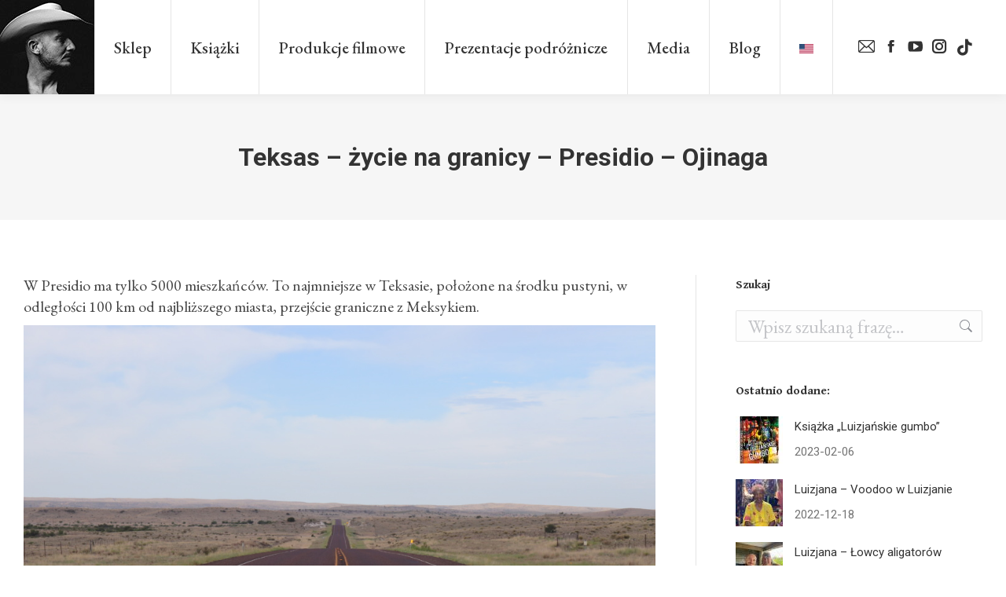

--- FILE ---
content_type: text/html; charset=UTF-8
request_url: https://owczarskiartur.pl/teksas-zycie-na-granicy-presidio-ojinaga/
body_size: 22530
content:
<!DOCTYPE html>
<!--[if !(IE 6) | !(IE 7) | !(IE 8)  ]><!-->
<html dir="ltr" lang="pl-PL" prefix="og: https://ogp.me/ns#" class="no-js">
<!--<![endif]-->
<head>
	<meta charset="UTF-8" />
		<meta name="viewport" content="width=device-width, initial-scale=1, maximum-scale=1, user-scalable=0">
		<meta name="theme-color" content="#0a0a0a"/>	<link rel="profile" href="https://gmpg.org/xfn/11" />
	<title>Teksas – życie na granicy – Presidio – Ojinaga - Artur Owczarski</title>
	<style>img:is([sizes="auto" i], [sizes^="auto," i]) { contain-intrinsic-size: 3000px 1500px }</style>
	<link rel="alternate" hreflang="en" href="https://owczarskiartur.pl/en/teksas-zycie-na-granicy-presidio-ojinaga/" />
<link rel="alternate" hreflang="pl" href="https://owczarskiartur.pl/teksas-zycie-na-granicy-presidio-ojinaga/" />
<link rel="alternate" hreflang="x-default" href="https://owczarskiartur.pl/teksas-zycie-na-granicy-presidio-ojinaga/" />

		<!-- All in One SEO 4.7.5.1 - aioseo.com -->
		<meta name="description" content="W Presidio ma tylko 5000 mieszkańców. To najmniejsze w Teksasie, położone na środku pustyni, w odległości 100 km od najbliższego miasta, przejście graniczne z Meksykiem. Granica w Presidio przechodzi środkiem mostu spinającego oba brzegi rzeki Rio Grande. Betonowa konstrukcja z siatką zabezpieczającą boki drogi, żeby nikt nie pomyślał skakać lub wspinać się na most. W" />
		<meta name="robots" content="max-image-preview:large" />
		<link rel="canonical" href="https://owczarskiartur.pl/teksas-zycie-na-granicy-presidio-ojinaga/" />
		<meta name="generator" content="All in One SEO (AIOSEO) 4.7.5.1" />
		<meta property="og:locale" content="pl_PL" />
		<meta property="og:site_name" content="Artur Owczarski -" />
		<meta property="og:type" content="article" />
		<meta property="og:title" content="Teksas – życie na granicy – Presidio – Ojinaga - Artur Owczarski" />
		<meta property="og:description" content="W Presidio ma tylko 5000 mieszkańców. To najmniejsze w Teksasie, położone na środku pustyni, w odległości 100 km od najbliższego miasta, przejście graniczne z Meksykiem. Granica w Presidio przechodzi środkiem mostu spinającego oba brzegi rzeki Rio Grande. Betonowa konstrukcja z siatką zabezpieczającą boki drogi, żeby nikt nie pomyślał skakać lub wspinać się na most. W" />
		<meta property="og:url" content="https://owczarskiartur.pl/teksas-zycie-na-granicy-presidio-ojinaga/" />
		<meta property="article:published_time" content="2021-03-15T20:36:48+00:00" />
		<meta property="article:modified_time" content="2023-01-26T11:44:16+00:00" />
		<meta name="twitter:card" content="summary_large_image" />
		<meta name="twitter:title" content="Teksas – życie na granicy – Presidio – Ojinaga - Artur Owczarski" />
		<meta name="twitter:description" content="W Presidio ma tylko 5000 mieszkańców. To najmniejsze w Teksasie, położone na środku pustyni, w odległości 100 km od najbliższego miasta, przejście graniczne z Meksykiem. Granica w Presidio przechodzi środkiem mostu spinającego oba brzegi rzeki Rio Grande. Betonowa konstrukcja z siatką zabezpieczającą boki drogi, żeby nikt nie pomyślał skakać lub wspinać się na most. W" />
		<script type="application/ld+json" class="aioseo-schema">
			{"@context":"https:\/\/schema.org","@graph":[{"@type":"BlogPosting","@id":"https:\/\/owczarskiartur.pl\/teksas-zycie-na-granicy-presidio-ojinaga\/#blogposting","name":"Teksas \u2013 \u017cycie na granicy \u2013 Presidio \u2013 Ojinaga - Artur Owczarski","headline":"Teksas &#8211; \u017cycie na granicy &#8211; Presidio &#8211; Ojinaga","author":{"@id":"https:\/\/owczarskiartur.pl\/author\/artur\/#author"},"publisher":{"@id":"https:\/\/owczarskiartur.pl\/#organization"},"image":{"@type":"ImageObject","url":"https:\/\/owczarskiartur.pl\/wp-content\/uploads\/2021\/03\/border-5451883_640-2.jpg","width":640,"height":427},"datePublished":"2021-03-15T21:36:48+01:00","dateModified":"2023-01-26T12:44:16+01:00","inLanguage":"pl-PL","mainEntityOfPage":{"@id":"https:\/\/owczarskiartur.pl\/teksas-zycie-na-granicy-presidio-ojinaga\/#webpage"},"isPartOf":{"@id":"https:\/\/owczarskiartur.pl\/teksas-zycie-na-granicy-presidio-ojinaga\/#webpage"},"articleSection":"Teksas, USA"},{"@type":"BreadcrumbList","@id":"https:\/\/owczarskiartur.pl\/teksas-zycie-na-granicy-presidio-ojinaga\/#breadcrumblist","itemListElement":[{"@type":"ListItem","@id":"https:\/\/owczarskiartur.pl\/#listItem","position":1,"name":"Dom","item":"https:\/\/owczarskiartur.pl\/","nextItem":"https:\/\/owczarskiartur.pl\/teksas-zycie-na-granicy-presidio-ojinaga\/#listItem"},{"@type":"ListItem","@id":"https:\/\/owczarskiartur.pl\/teksas-zycie-na-granicy-presidio-ojinaga\/#listItem","position":2,"name":"Teksas - \u017cycie na granicy - Presidio - Ojinaga","previousItem":"https:\/\/owczarskiartur.pl\/#listItem"}]},{"@type":"Organization","@id":"https:\/\/owczarskiartur.pl\/#organization","name":"Artur Owczarski","url":"https:\/\/owczarskiartur.pl\/"},{"@type":"Person","@id":"https:\/\/owczarskiartur.pl\/author\/artur\/#author","url":"https:\/\/owczarskiartur.pl\/author\/artur\/","name":"Artur","image":{"@type":"ImageObject","@id":"https:\/\/owczarskiartur.pl\/teksas-zycie-na-granicy-presidio-ojinaga\/#authorImage","url":"https:\/\/secure.gravatar.com\/avatar\/423ed52d8d84dfbcdf6ce64e1dd8d317?s=96&d=mm&r=g","width":96,"height":96,"caption":"Artur"}},{"@type":"WebPage","@id":"https:\/\/owczarskiartur.pl\/teksas-zycie-na-granicy-presidio-ojinaga\/#webpage","url":"https:\/\/owczarskiartur.pl\/teksas-zycie-na-granicy-presidio-ojinaga\/","name":"Teksas \u2013 \u017cycie na granicy \u2013 Presidio \u2013 Ojinaga - Artur Owczarski","description":"W Presidio ma tylko 5000 mieszka\u0144c\u00f3w. To najmniejsze w Teksasie, po\u0142o\u017cone na \u015brodku pustyni, w odleg\u0142o\u015bci 100 km od najbli\u017cszego miasta, przej\u015bcie graniczne z Meksykiem. Granica w Presidio przechodzi \u015brodkiem mostu spinaj\u0105cego oba brzegi rzeki Rio Grande. Betonowa konstrukcja z siatk\u0105 zabezpieczaj\u0105c\u0105 boki drogi, \u017ceby nikt nie pomy\u015bla\u0142 skaka\u0107 lub wspina\u0107 si\u0119 na most. W","inLanguage":"pl-PL","isPartOf":{"@id":"https:\/\/owczarskiartur.pl\/#website"},"breadcrumb":{"@id":"https:\/\/owczarskiartur.pl\/teksas-zycie-na-granicy-presidio-ojinaga\/#breadcrumblist"},"author":{"@id":"https:\/\/owczarskiartur.pl\/author\/artur\/#author"},"creator":{"@id":"https:\/\/owczarskiartur.pl\/author\/artur\/#author"},"image":{"@type":"ImageObject","url":"https:\/\/owczarskiartur.pl\/wp-content\/uploads\/2021\/03\/border-5451883_640-2.jpg","@id":"https:\/\/owczarskiartur.pl\/teksas-zycie-na-granicy-presidio-ojinaga\/#mainImage","width":640,"height":427},"primaryImageOfPage":{"@id":"https:\/\/owczarskiartur.pl\/teksas-zycie-na-granicy-presidio-ojinaga\/#mainImage"},"datePublished":"2021-03-15T21:36:48+01:00","dateModified":"2023-01-26T12:44:16+01:00"},{"@type":"WebSite","@id":"https:\/\/owczarskiartur.pl\/#website","url":"https:\/\/owczarskiartur.pl\/","name":"Artur Owczarski","inLanguage":"pl-PL","publisher":{"@id":"https:\/\/owczarskiartur.pl\/#organization"}}]}
		</script>
		<!-- All in One SEO -->

<link rel='dns-prefetch' href='//fonts.googleapis.com' />
<link rel="alternate" type="application/rss+xml" title="Artur Owczarski &raquo; Kanał z wpisami" href="https://owczarskiartur.pl/feed/" />
<link rel="alternate" type="application/rss+xml" title="Artur Owczarski &raquo; Kanał z komentarzami" href="https://owczarskiartur.pl/comments/feed/" />
		<!-- This site uses the Google Analytics by MonsterInsights plugin v9.2.2 - Using Analytics tracking - https://www.monsterinsights.com/ -->
							<script src="//www.googletagmanager.com/gtag/js?id=G-C3MMEJDZRV"  data-cfasync="false" data-wpfc-render="false" async></script>
			<script data-cfasync="false" data-wpfc-render="false">
				var mi_version = '9.2.2';
				var mi_track_user = true;
				var mi_no_track_reason = '';
								var MonsterInsightsDefaultLocations = {"page_location":"https:\/\/owczarskiartur.pl\/teksas-zycie-na-granicy-presidio-ojinaga\/"};
				if ( typeof MonsterInsightsPrivacyGuardFilter === 'function' ) {
					var MonsterInsightsLocations = (typeof MonsterInsightsExcludeQuery === 'object') ? MonsterInsightsPrivacyGuardFilter( MonsterInsightsExcludeQuery ) : MonsterInsightsPrivacyGuardFilter( MonsterInsightsDefaultLocations );
				} else {
					var MonsterInsightsLocations = (typeof MonsterInsightsExcludeQuery === 'object') ? MonsterInsightsExcludeQuery : MonsterInsightsDefaultLocations;
				}

								var disableStrs = [
										'ga-disable-G-C3MMEJDZRV',
									];

				/* Function to detect opted out users */
				function __gtagTrackerIsOptedOut() {
					for (var index = 0; index < disableStrs.length; index++) {
						if (document.cookie.indexOf(disableStrs[index] + '=true') > -1) {
							return true;
						}
					}

					return false;
				}

				/* Disable tracking if the opt-out cookie exists. */
				if (__gtagTrackerIsOptedOut()) {
					for (var index = 0; index < disableStrs.length; index++) {
						window[disableStrs[index]] = true;
					}
				}

				/* Opt-out function */
				function __gtagTrackerOptout() {
					for (var index = 0; index < disableStrs.length; index++) {
						document.cookie = disableStrs[index] + '=true; expires=Thu, 31 Dec 2099 23:59:59 UTC; path=/';
						window[disableStrs[index]] = true;
					}
				}

				if ('undefined' === typeof gaOptout) {
					function gaOptout() {
						__gtagTrackerOptout();
					}
				}
								window.dataLayer = window.dataLayer || [];

				window.MonsterInsightsDualTracker = {
					helpers: {},
					trackers: {},
				};
				if (mi_track_user) {
					function __gtagDataLayer() {
						dataLayer.push(arguments);
					}

					function __gtagTracker(type, name, parameters) {
						if (!parameters) {
							parameters = {};
						}

						if (parameters.send_to) {
							__gtagDataLayer.apply(null, arguments);
							return;
						}

						if (type === 'event') {
														parameters.send_to = monsterinsights_frontend.v4_id;
							var hookName = name;
							if (typeof parameters['event_category'] !== 'undefined') {
								hookName = parameters['event_category'] + ':' + name;
							}

							if (typeof MonsterInsightsDualTracker.trackers[hookName] !== 'undefined') {
								MonsterInsightsDualTracker.trackers[hookName](parameters);
							} else {
								__gtagDataLayer('event', name, parameters);
							}
							
						} else {
							__gtagDataLayer.apply(null, arguments);
						}
					}

					__gtagTracker('js', new Date());
					__gtagTracker('set', {
						'developer_id.dZGIzZG': true,
											});
					if ( MonsterInsightsLocations.page_location ) {
						__gtagTracker('set', MonsterInsightsLocations);
					}
										__gtagTracker('config', 'G-C3MMEJDZRV', {"forceSSL":"true","link_attribution":"true"} );
															window.gtag = __gtagTracker;										(function () {
						/* https://developers.google.com/analytics/devguides/collection/analyticsjs/ */
						/* ga and __gaTracker compatibility shim. */
						var noopfn = function () {
							return null;
						};
						var newtracker = function () {
							return new Tracker();
						};
						var Tracker = function () {
							return null;
						};
						var p = Tracker.prototype;
						p.get = noopfn;
						p.set = noopfn;
						p.send = function () {
							var args = Array.prototype.slice.call(arguments);
							args.unshift('send');
							__gaTracker.apply(null, args);
						};
						var __gaTracker = function () {
							var len = arguments.length;
							if (len === 0) {
								return;
							}
							var f = arguments[len - 1];
							if (typeof f !== 'object' || f === null || typeof f.hitCallback !== 'function') {
								if ('send' === arguments[0]) {
									var hitConverted, hitObject = false, action;
									if ('event' === arguments[1]) {
										if ('undefined' !== typeof arguments[3]) {
											hitObject = {
												'eventAction': arguments[3],
												'eventCategory': arguments[2],
												'eventLabel': arguments[4],
												'value': arguments[5] ? arguments[5] : 1,
											}
										}
									}
									if ('pageview' === arguments[1]) {
										if ('undefined' !== typeof arguments[2]) {
											hitObject = {
												'eventAction': 'page_view',
												'page_path': arguments[2],
											}
										}
									}
									if (typeof arguments[2] === 'object') {
										hitObject = arguments[2];
									}
									if (typeof arguments[5] === 'object') {
										Object.assign(hitObject, arguments[5]);
									}
									if ('undefined' !== typeof arguments[1].hitType) {
										hitObject = arguments[1];
										if ('pageview' === hitObject.hitType) {
											hitObject.eventAction = 'page_view';
										}
									}
									if (hitObject) {
										action = 'timing' === arguments[1].hitType ? 'timing_complete' : hitObject.eventAction;
										hitConverted = mapArgs(hitObject);
										__gtagTracker('event', action, hitConverted);
									}
								}
								return;
							}

							function mapArgs(args) {
								var arg, hit = {};
								var gaMap = {
									'eventCategory': 'event_category',
									'eventAction': 'event_action',
									'eventLabel': 'event_label',
									'eventValue': 'event_value',
									'nonInteraction': 'non_interaction',
									'timingCategory': 'event_category',
									'timingVar': 'name',
									'timingValue': 'value',
									'timingLabel': 'event_label',
									'page': 'page_path',
									'location': 'page_location',
									'title': 'page_title',
									'referrer' : 'page_referrer',
								};
								for (arg in args) {
																		if (!(!args.hasOwnProperty(arg) || !gaMap.hasOwnProperty(arg))) {
										hit[gaMap[arg]] = args[arg];
									} else {
										hit[arg] = args[arg];
									}
								}
								return hit;
							}

							try {
								f.hitCallback();
							} catch (ex) {
							}
						};
						__gaTracker.create = newtracker;
						__gaTracker.getByName = newtracker;
						__gaTracker.getAll = function () {
							return [];
						};
						__gaTracker.remove = noopfn;
						__gaTracker.loaded = true;
						window['__gaTracker'] = __gaTracker;
					})();
									} else {
										console.log("");
					(function () {
						function __gtagTracker() {
							return null;
						}

						window['__gtagTracker'] = __gtagTracker;
						window['gtag'] = __gtagTracker;
					})();
									}
			</script>
				<!-- / Google Analytics by MonsterInsights -->
		<script>
window._wpemojiSettings = {"baseUrl":"https:\/\/s.w.org\/images\/core\/emoji\/15.0.3\/72x72\/","ext":".png","svgUrl":"https:\/\/s.w.org\/images\/core\/emoji\/15.0.3\/svg\/","svgExt":".svg","source":{"concatemoji":"https:\/\/owczarskiartur.pl\/wp-includes\/js\/wp-emoji-release.min.js?ver=6.7.1"}};
/*! This file is auto-generated */
!function(i,n){var o,s,e;function c(e){try{var t={supportTests:e,timestamp:(new Date).valueOf()};sessionStorage.setItem(o,JSON.stringify(t))}catch(e){}}function p(e,t,n){e.clearRect(0,0,e.canvas.width,e.canvas.height),e.fillText(t,0,0);var t=new Uint32Array(e.getImageData(0,0,e.canvas.width,e.canvas.height).data),r=(e.clearRect(0,0,e.canvas.width,e.canvas.height),e.fillText(n,0,0),new Uint32Array(e.getImageData(0,0,e.canvas.width,e.canvas.height).data));return t.every(function(e,t){return e===r[t]})}function u(e,t,n){switch(t){case"flag":return n(e,"\ud83c\udff3\ufe0f\u200d\u26a7\ufe0f","\ud83c\udff3\ufe0f\u200b\u26a7\ufe0f")?!1:!n(e,"\ud83c\uddfa\ud83c\uddf3","\ud83c\uddfa\u200b\ud83c\uddf3")&&!n(e,"\ud83c\udff4\udb40\udc67\udb40\udc62\udb40\udc65\udb40\udc6e\udb40\udc67\udb40\udc7f","\ud83c\udff4\u200b\udb40\udc67\u200b\udb40\udc62\u200b\udb40\udc65\u200b\udb40\udc6e\u200b\udb40\udc67\u200b\udb40\udc7f");case"emoji":return!n(e,"\ud83d\udc26\u200d\u2b1b","\ud83d\udc26\u200b\u2b1b")}return!1}function f(e,t,n){var r="undefined"!=typeof WorkerGlobalScope&&self instanceof WorkerGlobalScope?new OffscreenCanvas(300,150):i.createElement("canvas"),a=r.getContext("2d",{willReadFrequently:!0}),o=(a.textBaseline="top",a.font="600 32px Arial",{});return e.forEach(function(e){o[e]=t(a,e,n)}),o}function t(e){var t=i.createElement("script");t.src=e,t.defer=!0,i.head.appendChild(t)}"undefined"!=typeof Promise&&(o="wpEmojiSettingsSupports",s=["flag","emoji"],n.supports={everything:!0,everythingExceptFlag:!0},e=new Promise(function(e){i.addEventListener("DOMContentLoaded",e,{once:!0})}),new Promise(function(t){var n=function(){try{var e=JSON.parse(sessionStorage.getItem(o));if("object"==typeof e&&"number"==typeof e.timestamp&&(new Date).valueOf()<e.timestamp+604800&&"object"==typeof e.supportTests)return e.supportTests}catch(e){}return null}();if(!n){if("undefined"!=typeof Worker&&"undefined"!=typeof OffscreenCanvas&&"undefined"!=typeof URL&&URL.createObjectURL&&"undefined"!=typeof Blob)try{var e="postMessage("+f.toString()+"("+[JSON.stringify(s),u.toString(),p.toString()].join(",")+"));",r=new Blob([e],{type:"text/javascript"}),a=new Worker(URL.createObjectURL(r),{name:"wpTestEmojiSupports"});return void(a.onmessage=function(e){c(n=e.data),a.terminate(),t(n)})}catch(e){}c(n=f(s,u,p))}t(n)}).then(function(e){for(var t in e)n.supports[t]=e[t],n.supports.everything=n.supports.everything&&n.supports[t],"flag"!==t&&(n.supports.everythingExceptFlag=n.supports.everythingExceptFlag&&n.supports[t]);n.supports.everythingExceptFlag=n.supports.everythingExceptFlag&&!n.supports.flag,n.DOMReady=!1,n.readyCallback=function(){n.DOMReady=!0}}).then(function(){return e}).then(function(){var e;n.supports.everything||(n.readyCallback(),(e=n.source||{}).concatemoji?t(e.concatemoji):e.wpemoji&&e.twemoji&&(t(e.twemoji),t(e.wpemoji)))}))}((window,document),window._wpemojiSettings);
</script>
<style id='wp-emoji-styles-inline-css'>

	img.wp-smiley, img.emoji {
		display: inline !important;
		border: none !important;
		box-shadow: none !important;
		height: 1em !important;
		width: 1em !important;
		margin: 0 0.07em !important;
		vertical-align: -0.1em !important;
		background: none !important;
		padding: 0 !important;
	}
</style>
<link rel='stylesheet' id='wp-block-library-css' href='https://owczarskiartur.pl/wp-includes/css/dist/block-library/style.min.css?ver=6.7.1' media='all' />
<style id='wp-block-library-theme-inline-css'>
.wp-block-audio :where(figcaption){color:#555;font-size:13px;text-align:center}.is-dark-theme .wp-block-audio :where(figcaption){color:#ffffffa6}.wp-block-audio{margin:0 0 1em}.wp-block-code{border:1px solid #ccc;border-radius:4px;font-family:Menlo,Consolas,monaco,monospace;padding:.8em 1em}.wp-block-embed :where(figcaption){color:#555;font-size:13px;text-align:center}.is-dark-theme .wp-block-embed :where(figcaption){color:#ffffffa6}.wp-block-embed{margin:0 0 1em}.blocks-gallery-caption{color:#555;font-size:13px;text-align:center}.is-dark-theme .blocks-gallery-caption{color:#ffffffa6}:root :where(.wp-block-image figcaption){color:#555;font-size:13px;text-align:center}.is-dark-theme :root :where(.wp-block-image figcaption){color:#ffffffa6}.wp-block-image{margin:0 0 1em}.wp-block-pullquote{border-bottom:4px solid;border-top:4px solid;color:currentColor;margin-bottom:1.75em}.wp-block-pullquote cite,.wp-block-pullquote footer,.wp-block-pullquote__citation{color:currentColor;font-size:.8125em;font-style:normal;text-transform:uppercase}.wp-block-quote{border-left:.25em solid;margin:0 0 1.75em;padding-left:1em}.wp-block-quote cite,.wp-block-quote footer{color:currentColor;font-size:.8125em;font-style:normal;position:relative}.wp-block-quote:where(.has-text-align-right){border-left:none;border-right:.25em solid;padding-left:0;padding-right:1em}.wp-block-quote:where(.has-text-align-center){border:none;padding-left:0}.wp-block-quote.is-large,.wp-block-quote.is-style-large,.wp-block-quote:where(.is-style-plain){border:none}.wp-block-search .wp-block-search__label{font-weight:700}.wp-block-search__button{border:1px solid #ccc;padding:.375em .625em}:where(.wp-block-group.has-background){padding:1.25em 2.375em}.wp-block-separator.has-css-opacity{opacity:.4}.wp-block-separator{border:none;border-bottom:2px solid;margin-left:auto;margin-right:auto}.wp-block-separator.has-alpha-channel-opacity{opacity:1}.wp-block-separator:not(.is-style-wide):not(.is-style-dots){width:100px}.wp-block-separator.has-background:not(.is-style-dots){border-bottom:none;height:1px}.wp-block-separator.has-background:not(.is-style-wide):not(.is-style-dots){height:2px}.wp-block-table{margin:0 0 1em}.wp-block-table td,.wp-block-table th{word-break:normal}.wp-block-table :where(figcaption){color:#555;font-size:13px;text-align:center}.is-dark-theme .wp-block-table :where(figcaption){color:#ffffffa6}.wp-block-video :where(figcaption){color:#555;font-size:13px;text-align:center}.is-dark-theme .wp-block-video :where(figcaption){color:#ffffffa6}.wp-block-video{margin:0 0 1em}:root :where(.wp-block-template-part.has-background){margin-bottom:0;margin-top:0;padding:1.25em 2.375em}
</style>
<style id='classic-theme-styles-inline-css'>
/*! This file is auto-generated */
.wp-block-button__link{color:#fff;background-color:#32373c;border-radius:9999px;box-shadow:none;text-decoration:none;padding:calc(.667em + 2px) calc(1.333em + 2px);font-size:1.125em}.wp-block-file__button{background:#32373c;color:#fff;text-decoration:none}
</style>
<style id='global-styles-inline-css'>
:root{--wp--preset--aspect-ratio--square: 1;--wp--preset--aspect-ratio--4-3: 4/3;--wp--preset--aspect-ratio--3-4: 3/4;--wp--preset--aspect-ratio--3-2: 3/2;--wp--preset--aspect-ratio--2-3: 2/3;--wp--preset--aspect-ratio--16-9: 16/9;--wp--preset--aspect-ratio--9-16: 9/16;--wp--preset--color--black: #000000;--wp--preset--color--cyan-bluish-gray: #abb8c3;--wp--preset--color--white: #FFF;--wp--preset--color--pale-pink: #f78da7;--wp--preset--color--vivid-red: #cf2e2e;--wp--preset--color--luminous-vivid-orange: #ff6900;--wp--preset--color--luminous-vivid-amber: #fcb900;--wp--preset--color--light-green-cyan: #7bdcb5;--wp--preset--color--vivid-green-cyan: #00d084;--wp--preset--color--pale-cyan-blue: #8ed1fc;--wp--preset--color--vivid-cyan-blue: #0693e3;--wp--preset--color--vivid-purple: #9b51e0;--wp--preset--color--accent: #0a0a0a;--wp--preset--color--dark-gray: #111;--wp--preset--color--light-gray: #767676;--wp--preset--gradient--vivid-cyan-blue-to-vivid-purple: linear-gradient(135deg,rgba(6,147,227,1) 0%,rgb(155,81,224) 100%);--wp--preset--gradient--light-green-cyan-to-vivid-green-cyan: linear-gradient(135deg,rgb(122,220,180) 0%,rgb(0,208,130) 100%);--wp--preset--gradient--luminous-vivid-amber-to-luminous-vivid-orange: linear-gradient(135deg,rgba(252,185,0,1) 0%,rgba(255,105,0,1) 100%);--wp--preset--gradient--luminous-vivid-orange-to-vivid-red: linear-gradient(135deg,rgba(255,105,0,1) 0%,rgb(207,46,46) 100%);--wp--preset--gradient--very-light-gray-to-cyan-bluish-gray: linear-gradient(135deg,rgb(238,238,238) 0%,rgb(169,184,195) 100%);--wp--preset--gradient--cool-to-warm-spectrum: linear-gradient(135deg,rgb(74,234,220) 0%,rgb(151,120,209) 20%,rgb(207,42,186) 40%,rgb(238,44,130) 60%,rgb(251,105,98) 80%,rgb(254,248,76) 100%);--wp--preset--gradient--blush-light-purple: linear-gradient(135deg,rgb(255,206,236) 0%,rgb(152,150,240) 100%);--wp--preset--gradient--blush-bordeaux: linear-gradient(135deg,rgb(254,205,165) 0%,rgb(254,45,45) 50%,rgb(107,0,62) 100%);--wp--preset--gradient--luminous-dusk: linear-gradient(135deg,rgb(255,203,112) 0%,rgb(199,81,192) 50%,rgb(65,88,208) 100%);--wp--preset--gradient--pale-ocean: linear-gradient(135deg,rgb(255,245,203) 0%,rgb(182,227,212) 50%,rgb(51,167,181) 100%);--wp--preset--gradient--electric-grass: linear-gradient(135deg,rgb(202,248,128) 0%,rgb(113,206,126) 100%);--wp--preset--gradient--midnight: linear-gradient(135deg,rgb(2,3,129) 0%,rgb(40,116,252) 100%);--wp--preset--font-size--small: 13px;--wp--preset--font-size--medium: 20px;--wp--preset--font-size--large: 36px;--wp--preset--font-size--x-large: 42px;--wp--preset--spacing--20: 0.44rem;--wp--preset--spacing--30: 0.67rem;--wp--preset--spacing--40: 1rem;--wp--preset--spacing--50: 1.5rem;--wp--preset--spacing--60: 2.25rem;--wp--preset--spacing--70: 3.38rem;--wp--preset--spacing--80: 5.06rem;--wp--preset--shadow--natural: 6px 6px 9px rgba(0, 0, 0, 0.2);--wp--preset--shadow--deep: 12px 12px 50px rgba(0, 0, 0, 0.4);--wp--preset--shadow--sharp: 6px 6px 0px rgba(0, 0, 0, 0.2);--wp--preset--shadow--outlined: 6px 6px 0px -3px rgba(255, 255, 255, 1), 6px 6px rgba(0, 0, 0, 1);--wp--preset--shadow--crisp: 6px 6px 0px rgba(0, 0, 0, 1);}:where(.is-layout-flex){gap: 0.5em;}:where(.is-layout-grid){gap: 0.5em;}body .is-layout-flex{display: flex;}.is-layout-flex{flex-wrap: wrap;align-items: center;}.is-layout-flex > :is(*, div){margin: 0;}body .is-layout-grid{display: grid;}.is-layout-grid > :is(*, div){margin: 0;}:where(.wp-block-columns.is-layout-flex){gap: 2em;}:where(.wp-block-columns.is-layout-grid){gap: 2em;}:where(.wp-block-post-template.is-layout-flex){gap: 1.25em;}:where(.wp-block-post-template.is-layout-grid){gap: 1.25em;}.has-black-color{color: var(--wp--preset--color--black) !important;}.has-cyan-bluish-gray-color{color: var(--wp--preset--color--cyan-bluish-gray) !important;}.has-white-color{color: var(--wp--preset--color--white) !important;}.has-pale-pink-color{color: var(--wp--preset--color--pale-pink) !important;}.has-vivid-red-color{color: var(--wp--preset--color--vivid-red) !important;}.has-luminous-vivid-orange-color{color: var(--wp--preset--color--luminous-vivid-orange) !important;}.has-luminous-vivid-amber-color{color: var(--wp--preset--color--luminous-vivid-amber) !important;}.has-light-green-cyan-color{color: var(--wp--preset--color--light-green-cyan) !important;}.has-vivid-green-cyan-color{color: var(--wp--preset--color--vivid-green-cyan) !important;}.has-pale-cyan-blue-color{color: var(--wp--preset--color--pale-cyan-blue) !important;}.has-vivid-cyan-blue-color{color: var(--wp--preset--color--vivid-cyan-blue) !important;}.has-vivid-purple-color{color: var(--wp--preset--color--vivid-purple) !important;}.has-black-background-color{background-color: var(--wp--preset--color--black) !important;}.has-cyan-bluish-gray-background-color{background-color: var(--wp--preset--color--cyan-bluish-gray) !important;}.has-white-background-color{background-color: var(--wp--preset--color--white) !important;}.has-pale-pink-background-color{background-color: var(--wp--preset--color--pale-pink) !important;}.has-vivid-red-background-color{background-color: var(--wp--preset--color--vivid-red) !important;}.has-luminous-vivid-orange-background-color{background-color: var(--wp--preset--color--luminous-vivid-orange) !important;}.has-luminous-vivid-amber-background-color{background-color: var(--wp--preset--color--luminous-vivid-amber) !important;}.has-light-green-cyan-background-color{background-color: var(--wp--preset--color--light-green-cyan) !important;}.has-vivid-green-cyan-background-color{background-color: var(--wp--preset--color--vivid-green-cyan) !important;}.has-pale-cyan-blue-background-color{background-color: var(--wp--preset--color--pale-cyan-blue) !important;}.has-vivid-cyan-blue-background-color{background-color: var(--wp--preset--color--vivid-cyan-blue) !important;}.has-vivid-purple-background-color{background-color: var(--wp--preset--color--vivid-purple) !important;}.has-black-border-color{border-color: var(--wp--preset--color--black) !important;}.has-cyan-bluish-gray-border-color{border-color: var(--wp--preset--color--cyan-bluish-gray) !important;}.has-white-border-color{border-color: var(--wp--preset--color--white) !important;}.has-pale-pink-border-color{border-color: var(--wp--preset--color--pale-pink) !important;}.has-vivid-red-border-color{border-color: var(--wp--preset--color--vivid-red) !important;}.has-luminous-vivid-orange-border-color{border-color: var(--wp--preset--color--luminous-vivid-orange) !important;}.has-luminous-vivid-amber-border-color{border-color: var(--wp--preset--color--luminous-vivid-amber) !important;}.has-light-green-cyan-border-color{border-color: var(--wp--preset--color--light-green-cyan) !important;}.has-vivid-green-cyan-border-color{border-color: var(--wp--preset--color--vivid-green-cyan) !important;}.has-pale-cyan-blue-border-color{border-color: var(--wp--preset--color--pale-cyan-blue) !important;}.has-vivid-cyan-blue-border-color{border-color: var(--wp--preset--color--vivid-cyan-blue) !important;}.has-vivid-purple-border-color{border-color: var(--wp--preset--color--vivid-purple) !important;}.has-vivid-cyan-blue-to-vivid-purple-gradient-background{background: var(--wp--preset--gradient--vivid-cyan-blue-to-vivid-purple) !important;}.has-light-green-cyan-to-vivid-green-cyan-gradient-background{background: var(--wp--preset--gradient--light-green-cyan-to-vivid-green-cyan) !important;}.has-luminous-vivid-amber-to-luminous-vivid-orange-gradient-background{background: var(--wp--preset--gradient--luminous-vivid-amber-to-luminous-vivid-orange) !important;}.has-luminous-vivid-orange-to-vivid-red-gradient-background{background: var(--wp--preset--gradient--luminous-vivid-orange-to-vivid-red) !important;}.has-very-light-gray-to-cyan-bluish-gray-gradient-background{background: var(--wp--preset--gradient--very-light-gray-to-cyan-bluish-gray) !important;}.has-cool-to-warm-spectrum-gradient-background{background: var(--wp--preset--gradient--cool-to-warm-spectrum) !important;}.has-blush-light-purple-gradient-background{background: var(--wp--preset--gradient--blush-light-purple) !important;}.has-blush-bordeaux-gradient-background{background: var(--wp--preset--gradient--blush-bordeaux) !important;}.has-luminous-dusk-gradient-background{background: var(--wp--preset--gradient--luminous-dusk) !important;}.has-pale-ocean-gradient-background{background: var(--wp--preset--gradient--pale-ocean) !important;}.has-electric-grass-gradient-background{background: var(--wp--preset--gradient--electric-grass) !important;}.has-midnight-gradient-background{background: var(--wp--preset--gradient--midnight) !important;}.has-small-font-size{font-size: var(--wp--preset--font-size--small) !important;}.has-medium-font-size{font-size: var(--wp--preset--font-size--medium) !important;}.has-large-font-size{font-size: var(--wp--preset--font-size--large) !important;}.has-x-large-font-size{font-size: var(--wp--preset--font-size--x-large) !important;}
:where(.wp-block-post-template.is-layout-flex){gap: 1.25em;}:where(.wp-block-post-template.is-layout-grid){gap: 1.25em;}
:where(.wp-block-columns.is-layout-flex){gap: 2em;}:where(.wp-block-columns.is-layout-grid){gap: 2em;}
:root :where(.wp-block-pullquote){font-size: 1.5em;line-height: 1.6;}
</style>
<link rel='stylesheet' id='wpml-blocks-css' href='https://owczarskiartur.pl/wp-content/plugins/sitepress-multilingual-cms/dist/css/blocks/styles.css?ver=4.6.14' media='all' />
<link rel='stylesheet' id='contact-form-7-css' href='https://owczarskiartur.pl/wp-content/plugins/contact-form-7/includes/css/styles.css?ver=6.0' media='all' />
<link rel='stylesheet' id='wpml-menu-item-0-css' href='https://owczarskiartur.pl/wp-content/plugins/sitepress-multilingual-cms/templates/language-switchers/menu-item/style.min.css?ver=1' media='all' />
<link rel='stylesheet' id='the7-font-css' href='https://owczarskiartur.pl/wp-content/themes/dt-the7/fonts/icomoon-the7-font/icomoon-the7-font.min.css?ver=12.1.1' media='all' />
<link rel='stylesheet' id='the7-awesome-fonts-css' href='https://owczarskiartur.pl/wp-content/themes/dt-the7/fonts/FontAwesome/css/all.min.css?ver=12.1.1' media='all' />
<link rel='stylesheet' id='the7-awesome-fonts-back-css' href='https://owczarskiartur.pl/wp-content/themes/dt-the7/fonts/FontAwesome/back-compat.min.css?ver=12.1.1' media='all' />
<link rel='stylesheet' id='jquery-lazyloadxt-spinner-css-css' href='//owczarskiartur.pl/wp-content/plugins/a3-lazy-load/assets/css/jquery.lazyloadxt.spinner.css?ver=6.7.1' media='all' />
<link rel='stylesheet' id='dt-web-fonts-css' href='https://fonts.googleapis.com/css?family=Roboto:400,500,600,700%7CEB+Garamond:400,500,600,700%7CGentium+Book+Basic:400,600,700' media='all' />
<link rel='stylesheet' id='dt-main-css' href='https://owczarskiartur.pl/wp-content/themes/dt-the7/css/main.min.css?ver=12.1.1' media='all' />
<style id='dt-main-inline-css'>
body #load {
  display: block;
  height: 100%;
  overflow: hidden;
  position: fixed;
  width: 100%;
  z-index: 9901;
  opacity: 1;
  visibility: visible;
  transition: all .35s ease-out;
}
.load-wrap {
  width: 100%;
  height: 100%;
  background-position: center center;
  background-repeat: no-repeat;
  text-align: center;
  display: -ms-flexbox;
  display: -ms-flex;
  display: flex;
  -ms-align-items: center;
  -ms-flex-align: center;
  align-items: center;
  -ms-flex-flow: column wrap;
  flex-flow: column wrap;
  -ms-flex-pack: center;
  -ms-justify-content: center;
  justify-content: center;
}
.load-wrap > svg {
  position: absolute;
  top: 50%;
  left: 50%;
  transform: translate(-50%,-50%);
}
#load {
  background: var(--the7-elementor-beautiful-loading-bg,#ffffff);
  --the7-beautiful-spinner-color2: var(--the7-beautiful-spinner-color,rgba(10,0,0,0.75));
}

</style>
<link rel='stylesheet' id='the7-custom-scrollbar-css' href='https://owczarskiartur.pl/wp-content/themes/dt-the7/lib/custom-scrollbar/custom-scrollbar.min.css?ver=12.1.1' media='all' />
<link rel='stylesheet' id='the7-wpbakery-css' href='https://owczarskiartur.pl/wp-content/themes/dt-the7/css/wpbakery.min.css?ver=12.1.1' media='all' />
<link rel='stylesheet' id='the7-core-css' href='https://owczarskiartur.pl/wp-content/plugins/dt-the7-core/assets/css/post-type.min.css?ver=2.7.10' media='all' />
<link rel='stylesheet' id='the7-css-vars-css' href='https://owczarskiartur.pl/wp-content/uploads/the7-css/css-vars.css?ver=1eeea7fe39ca' media='all' />
<link rel='stylesheet' id='dt-custom-css' href='https://owczarskiartur.pl/wp-content/uploads/the7-css/custom.css?ver=1eeea7fe39ca' media='all' />
<link rel='stylesheet' id='dt-media-css' href='https://owczarskiartur.pl/wp-content/uploads/the7-css/media.css?ver=1eeea7fe39ca' media='all' />
<link rel='stylesheet' id='the7-mega-menu-css' href='https://owczarskiartur.pl/wp-content/uploads/the7-css/mega-menu.css?ver=1eeea7fe39ca' media='all' />
<link rel='stylesheet' id='the7-elements-albums-portfolio-css' href='https://owczarskiartur.pl/wp-content/uploads/the7-css/the7-elements-albums-portfolio.css?ver=1eeea7fe39ca' media='all' />
<link rel='stylesheet' id='the7-elements-css' href='https://owczarskiartur.pl/wp-content/uploads/the7-css/post-type-dynamic.css?ver=1eeea7fe39ca' media='all' />
<link rel='stylesheet' id='style-css' href='https://owczarskiartur.pl/wp-content/themes/dt-the7/style.css?ver=12.1.1' media='all' />
<script src="https://owczarskiartur.pl/wp-includes/js/jquery/jquery.min.js?ver=3.7.1" id="jquery-core-js"></script>
<script src="https://owczarskiartur.pl/wp-includes/js/jquery/jquery-migrate.min.js?ver=3.4.1" id="jquery-migrate-js"></script>
<script id="wpml-cookie-js-extra">
var wpml_cookies = {"wp-wpml_current_language":{"value":"pl","expires":1,"path":"\/"}};
var wpml_cookies = {"wp-wpml_current_language":{"value":"pl","expires":1,"path":"\/"}};
</script>
<script src="https://owczarskiartur.pl/wp-content/plugins/sitepress-multilingual-cms/res/js/cookies/language-cookie.js?ver=4.6.14" id="wpml-cookie-js" defer data-wp-strategy="defer"></script>
<script src="https://owczarskiartur.pl/wp-content/plugins/google-analytics-for-wordpress/assets/js/frontend-gtag.min.js?ver=9.2.2" id="monsterinsights-frontend-script-js" async data-wp-strategy="async"></script>
<script data-cfasync="false" data-wpfc-render="false" id='monsterinsights-frontend-script-js-extra'>var monsterinsights_frontend = {"js_events_tracking":"true","download_extensions":"doc,pdf,ppt,zip,xls,docx,pptx,xlsx","inbound_paths":"[{\"path\":\"\\\/go\\\/\",\"label\":\"affiliate\"},{\"path\":\"\\\/recommend\\\/\",\"label\":\"affiliate\"}]","home_url":"https:\/\/owczarskiartur.pl","hash_tracking":"false","v4_id":"G-C3MMEJDZRV"};</script>
<script id="dt-above-fold-js-extra">
var dtLocal = {"themeUrl":"https:\/\/owczarskiartur.pl\/wp-content\/themes\/dt-the7","passText":"Aby zobaczy\u0107 chronion\u0105 tre\u015b\u0107, wprowad\u017a has\u0142o poni\u017cej:","moreButtonText":{"loading":"Wczytywanie...","loadMore":"Wczytaj wi\u0119cej"},"postID":"2502","ajaxurl":"https:\/\/owczarskiartur.pl\/wp-admin\/admin-ajax.php","REST":{"baseUrl":"https:\/\/owczarskiartur.pl\/wp-json\/the7\/v1","endpoints":{"sendMail":"\/send-mail"}},"contactMessages":{"required":"One or more fields have an error. Please check and try again.","terms":"Please accept the privacy policy.","fillTheCaptchaError":"Please, fill the captcha."},"captchaSiteKey":"","ajaxNonce":"44c8db885f","pageData":"","themeSettings":{"smoothScroll":"on","lazyLoading":false,"desktopHeader":{"height":120},"ToggleCaptionEnabled":"disabled","ToggleCaption":"Nawigacja","floatingHeader":{"showAfter":220,"showMenu":true,"height":60,"logo":{"showLogo":false,"html":"","url":"https:\/\/owczarskiartur.pl\/"}},"topLine":{"floatingTopLine":{"logo":{"showLogo":false,"html":""}}},"mobileHeader":{"firstSwitchPoint":1100,"secondSwitchPoint":768,"firstSwitchPointHeight":60,"secondSwitchPointHeight":60,"mobileToggleCaptionEnabled":"disabled","mobileToggleCaption":"Menu"},"stickyMobileHeaderFirstSwitch":{"logo":{"html":"<img class=\" preload-me\" src=\"https:\/\/owczarskiartur.pl\/wp-content\/uploads\/2023\/01\/cropped-Artur-insta_120.jpg\" srcset=\"https:\/\/owczarskiartur.pl\/wp-content\/uploads\/2023\/01\/cropped-Artur-insta_120.jpg 120w, https:\/\/owczarskiartur.pl\/wp-content\/uploads\/2023\/01\/cropped-Artur-insta_120.jpg 120w\" width=\"120\" height=\"120\"   sizes=\"120px\" alt=\"Artur Owczarski\" \/>"}},"stickyMobileHeaderSecondSwitch":{"logo":{"html":"<img class=\" preload-me\" src=\"https:\/\/owczarskiartur.pl\/wp-content\/uploads\/2023\/01\/cropped-Artur-insta_120.jpg\" srcset=\"https:\/\/owczarskiartur.pl\/wp-content\/uploads\/2023\/01\/cropped-Artur-insta_120.jpg 120w, https:\/\/owczarskiartur.pl\/wp-content\/uploads\/2023\/01\/cropped-Artur-insta_120.jpg 120w\" width=\"120\" height=\"120\"   sizes=\"120px\" alt=\"Artur Owczarski\" \/>"}},"sidebar":{"switchPoint":970},"boxedWidth":"1280px"},"VCMobileScreenWidth":"768"};
var dtShare = {"shareButtonText":{"facebook":"Udost\u0119pnij na Facebooku","twitter":"Share on X","pinterest":"Przypnij to","linkedin":"Udost\u0119pnij na Linkedin","whatsapp":"Udost\u0119pnij na Whatsapp"},"overlayOpacity":"85"};
</script>
<script src="https://owczarskiartur.pl/wp-content/themes/dt-the7/js/above-the-fold.min.js?ver=12.1.1" id="dt-above-fold-js"></script>
<script></script><link rel="https://api.w.org/" href="https://owczarskiartur.pl/wp-json/" /><link rel="alternate" title="JSON" type="application/json" href="https://owczarskiartur.pl/wp-json/wp/v2/posts/2502" /><link rel="EditURI" type="application/rsd+xml" title="RSD" href="https://owczarskiartur.pl/xmlrpc.php?rsd" />
<meta name="generator" content="WordPress 6.7.1" />
<link rel='shortlink' href='https://owczarskiartur.pl/?p=2502' />
<link rel="alternate" title="oEmbed (JSON)" type="application/json+oembed" href="https://owczarskiartur.pl/wp-json/oembed/1.0/embed?url=https%3A%2F%2Fowczarskiartur.pl%2Fteksas-zycie-na-granicy-presidio-ojinaga%2F" />
<link rel="alternate" title="oEmbed (XML)" type="text/xml+oembed" href="https://owczarskiartur.pl/wp-json/oembed/1.0/embed?url=https%3A%2F%2Fowczarskiartur.pl%2Fteksas-zycie-na-granicy-presidio-ojinaga%2F&#038;format=xml" />
<meta name="generator" content="WPML ver:4.6.14 stt:1,40;" />
<meta property="og:site_name" content="Artur Owczarski" />
<meta property="og:title" content="Teksas &#8211; życie na granicy &#8211; Presidio &#8211; Ojinaga" />
<meta property="og:image" content="https://owczarskiartur.pl/wp-content/uploads/2021/03/border-5451883_640-2.jpg" />
<meta property="og:url" content="https://owczarskiartur.pl/teksas-zycie-na-granicy-presidio-ojinaga/" />
<meta property="og:type" content="article" />
<meta name="generator" content="Powered by WPBakery Page Builder - drag and drop page builder for WordPress."/>
<script type="text/javascript" id="the7-loader-script">
document.addEventListener("DOMContentLoaded", function(event) {
	var load = document.getElementById("load");
	if(!load.classList.contains('loader-removed')){
		var removeLoading = setTimeout(function() {
			load.className += " loader-removed";
		}, 300);
	}
});
</script>
		<link rel="icon" href="https://owczarskiartur.pl/wp-content/uploads/2023/01/cropped-Artur-insta_120.jpg" type="image/jpeg" sizes="16x16"/><link rel="icon" href="https://owczarskiartur.pl/wp-content/uploads/2023/01/cropped-Artur-insta_120.jpg" type="image/jpeg" sizes="32x32"/><noscript><style> .wpb_animate_when_almost_visible { opacity: 1; }</style></noscript><style id='the7-custom-inline-css' type='text/css'>
/*breadcrumbs background color*/
.page-title .breadcrumbs {
background-color: rgba(0, 0, 0, 0.05);
}

/*microwidgets near main logo - margins*/
.classic-header .branding .mini-widgets {
margin: 4px 0 0 0;
}
.branding > a, .branding > img {
    padding: 0px 0px 0px 0px;
}

.post-thumbnail {
    display: none;
}
.mini-contacts i {
	font-size: 21px!important;}

.masthead .mini-widgets>*, .masthead .mobile-mini-widgets>* {

	margin-left: 0px;
    margin-right: 5px!important;
}

.vc_btn3-container.vc_btn3-center .vc_btn3-block.vc_btn3-size-md {
    font-size: 20px;
    padding-top: 14px;
    padding-bottom: 14px;
    padding-left: 20px;
    padding-right: 20px;
}

.vc_btn3-container.buttonnn.vc_btn3-center {
    font-weight: 900;
}

</style>
<style id="wpforms-css-vars-root">
				:root {
					--wpforms-field-border-radius: 3px;
--wpforms-field-border-style: solid;
--wpforms-field-border-size: 1px;
--wpforms-field-background-color: #ffffff;
--wpforms-field-border-color: rgba( 0, 0, 0, 0.25 );
--wpforms-field-border-color-spare: rgba( 0, 0, 0, 0.25 );
--wpforms-field-text-color: rgba( 0, 0, 0, 0.7 );
--wpforms-field-menu-color: #ffffff;
--wpforms-label-color: rgba( 0, 0, 0, 0.85 );
--wpforms-label-sublabel-color: rgba( 0, 0, 0, 0.55 );
--wpforms-label-error-color: #d63637;
--wpforms-button-border-radius: 3px;
--wpforms-button-border-style: none;
--wpforms-button-border-size: 1px;
--wpforms-button-background-color: #066aab;
--wpforms-button-border-color: #066aab;
--wpforms-button-text-color: #ffffff;
--wpforms-page-break-color: #066aab;
--wpforms-background-image: none;
--wpforms-background-position: center center;
--wpforms-background-repeat: no-repeat;
--wpforms-background-size: cover;
--wpforms-background-width: 100px;
--wpforms-background-height: 100px;
--wpforms-background-color: rgba( 0, 0, 0, 0 );
--wpforms-background-url: none;
--wpforms-container-padding: 0px;
--wpforms-container-border-style: none;
--wpforms-container-border-width: 1px;
--wpforms-container-border-color: #000000;
--wpforms-container-border-radius: 3px;
--wpforms-field-size-input-height: 43px;
--wpforms-field-size-input-spacing: 15px;
--wpforms-field-size-font-size: 16px;
--wpforms-field-size-line-height: 19px;
--wpforms-field-size-padding-h: 14px;
--wpforms-field-size-checkbox-size: 16px;
--wpforms-field-size-sublabel-spacing: 5px;
--wpforms-field-size-icon-size: 1;
--wpforms-label-size-font-size: 16px;
--wpforms-label-size-line-height: 19px;
--wpforms-label-size-sublabel-font-size: 14px;
--wpforms-label-size-sublabel-line-height: 17px;
--wpforms-button-size-font-size: 17px;
--wpforms-button-size-height: 41px;
--wpforms-button-size-padding-h: 15px;
--wpforms-button-size-margin-top: 10px;
--wpforms-container-shadow-size-box-shadow: none;

				}
			</style></head>
<body data-rsssl=1 id="the7-body" class="post-template-default single single-post postid-2502 single-format-standard wp-embed-responsive the7-core-ver-2.7.10 no-comments dt-responsive-on right-mobile-menu-close-icon ouside-menu-close-icon mobile-hamburger-close-bg-enable mobile-hamburger-close-bg-hover-enable  fade-medium-mobile-menu-close-icon fade-small-menu-close-icon accent-gradient srcset-enabled btn-flat custom-btn-color custom-btn-hover-color phantom-fade phantom-shadow-decoration phantom-logo-off sticky-mobile-header top-header first-switch-logo-left first-switch-menu-right second-switch-logo-left second-switch-menu-right right-mobile-menu layzr-loading-on popup-message-style the7-ver-12.1.1 dt-fa-compatibility wpb-js-composer js-comp-ver-7.8 vc_responsive">
<!-- The7 12.1.1 -->
<div id="load" class="ring-loader">
	<div class="load-wrap">
<style type="text/css">
    .the7-spinner {
        width: 72px;
        height: 72px;
        position: relative;
    }
    .the7-spinner > div {
        border-radius: 50%;
        width: 9px;
        left: 0;
        box-sizing: border-box;
        display: block;
        position: absolute;
        border: 9px solid #fff;
        width: 72px;
        height: 72px;
    }
    .the7-spinner-ring-bg{
        opacity: 0.25;
    }
    div.the7-spinner-ring {
        animation: spinner-animation 0.8s cubic-bezier(1, 1, 1, 1) infinite;
        border-color:var(--the7-beautiful-spinner-color2) transparent transparent transparent;
    }

    @keyframes spinner-animation{
        from{
            transform: rotate(0deg);
        }
        to {
            transform: rotate(360deg);
        }
    }
</style>

<div class="the7-spinner">
    <div class="the7-spinner-ring-bg"></div>
    <div class="the7-spinner-ring"></div>
</div></div>
</div>
<div id="page" >
	<a class="skip-link screen-reader-text" href="#content">Przewiń do zawartości</a>

<div class="masthead inline-header justify widgets full-height full-width dividers surround shadow-decoration shadow-mobile-header-decoration small-mobile-menu-icon dt-parent-menu-clickable show-sub-menu-on-hover show-device-logo show-mobile-logo"  role="banner">

	<div class="top-bar top-bar-empty top-bar-line-hide">
	<div class="top-bar-bg" ></div>
	<div class="mini-widgets left-widgets"></div><div class="mini-widgets right-widgets"></div></div>

	<header class="header-bar">

		<div class="branding">
	<div id="site-title" class="assistive-text">Artur Owczarski</div>
	<div id="site-description" class="assistive-text"></div>
	<a class="" href="https://owczarskiartur.pl/"><img class=" preload-me" src="https://owczarskiartur.pl/wp-content/uploads/2023/01/cropped-Artur-insta_120.jpg" srcset="https://owczarskiartur.pl/wp-content/uploads/2023/01/cropped-Artur-insta_120.jpg 120w, https://owczarskiartur.pl/wp-content/uploads/2023/01/cropped-Artur-insta_120.jpg 120w" width="120" height="120"   sizes="120px" alt="Artur Owczarski" /><img class="mobile-logo preload-me" src="https://owczarskiartur.pl/wp-content/uploads/2023/01/cropped-Artur-insta_120.jpg" srcset="https://owczarskiartur.pl/wp-content/uploads/2023/01/cropped-Artur-insta_120.jpg 120w, https://owczarskiartur.pl/wp-content/uploads/2023/01/cropped-Artur-insta_120.jpg 120w" width="120" height="120"   sizes="120px" alt="Artur Owczarski" /></a></div>

		<ul id="primary-menu" class="main-nav bg-outline-decoration hover-bg-decoration hover-line-decoration active-bg-decoration active-line-decoration gradient-hover"><li class="menu-item menu-item-type-custom menu-item-object-custom menu-item-15281 first depth-0"><a href='https://sklep.owczarskiartur.pl/' data-level='1'><span class="menu-item-text"><span class="menu-text">Sklep</span></span></a></li> <li class="menu-item menu-item-type-post_type menu-item-object-page menu-item-15798 depth-0"><a href='https://owczarskiartur.pl/ksiazki/' data-level='1'><span class="menu-item-text"><span class="menu-text">Książki</span></span></a></li> <li class="menu-item menu-item-type-post_type menu-item-object-page menu-item-16051 depth-0"><a href='https://owczarskiartur.pl/produkcje-filmowe/' data-level='1'><span class="menu-item-text"><span class="menu-text">Produkcje filmowe</span></span></a></li> <li class="menu-item menu-item-type-post_type menu-item-object-page menu-item-16050 depth-0"><a href='https://owczarskiartur.pl/prelekcje-na-zamowienie/' data-level='1'><span class="menu-item-text"><span class="menu-text">Prezentacje podróżnicze</span></span></a></li> <li class="menu-item menu-item-type-post_type menu-item-object-page menu-item-17343 depth-0"><a href='https://owczarskiartur.pl/media/' data-level='1'><span class="menu-item-text"><span class="menu-text">Media</span></span></a></li> <li class="menu-item menu-item-type-post_type menu-item-object-page menu-item-15791 depth-0"><a href='https://owczarskiartur.pl/blog/' data-level='1'><span class="menu-item-text"><span class="menu-text">Blog</span></span></a></li> <li class="menu-item wpml-ls-slot-77 wpml-ls-item wpml-ls-item-en wpml-ls-menu-item wpml-ls-first-item wpml-ls-last-item menu-item-type-wpml_ls_menu_item menu-item-object-wpml_ls_menu_item menu-item-wpml-ls-77-en last depth-0"><a href='https://owczarskiartur.pl/en/teksas-zycie-na-granicy-presidio-ojinaga/' data-level='1'><span class="menu-item-text"><span class="menu-text"><img
            class="wpml-ls-flag"
            src="https://owczarskiartur.pl/wp-content/uploads/flags/Flag_of_the_United_States.png"
            alt="Angielski"
            
            
    /></span></span></a></li> </ul>
		<div class="mini-widgets"><div class="soc-ico show-on-desktop near-logo-first-switch in-menu-second-switch disabled-bg disabled-border border-off hover-disabled-bg hover-disabled-border  hover-border-off"><a title="Mail page opens in new window" href="mailto:artur@owczarskiartur.pl" target="_top" class="mail"><span class="soc-font-icon"></span><span class="screen-reader-text">Mail page opens in new window</span></a><a title="Facebook page opens in new window" href="https://www.facebook.com/artur.owczarski" target="_blank" class="facebook"><span class="soc-font-icon"></span><span class="screen-reader-text">Facebook page opens in new window</span></a><a title="YouTube page opens in new window" href="https://www.youtube.com/channel/UC21DXjnHQVDqAjteY9VdLyw" target="_blank" class="you-tube"><span class="soc-font-icon"></span><span class="screen-reader-text">YouTube page opens in new window</span></a><a title="Instagram page opens in new window" href="https://www.instagram.com/artur_owczarski/" target="_blank" class="instagram"><span class="soc-font-icon"></span><span class="screen-reader-text">Instagram page opens in new window</span></a></div><a href="https://www.tiktok.com/@artur_owczarski" class="mini-contacts multipurpose_2 show-on-desktop near-logo-first-switch in-menu-second-switch"><i class="fa-fw fab fa-tiktok"></i></a></div>
	</header>

</div>
<div role="navigation" aria-label="Main Menu" class="dt-mobile-header mobile-menu-show-divider">
	<div class="dt-close-mobile-menu-icon" aria-label="Close" role="button" tabindex="0"><div class="close-line-wrap"><span class="close-line"></span><span class="close-line"></span><span class="close-line"></span></div></div>	<ul id="mobile-menu" class="mobile-main-nav">
		<li class="menu-item menu-item-type-custom menu-item-object-custom menu-item-15281 first depth-0"><a href='https://sklep.owczarskiartur.pl/' data-level='1'><span class="menu-item-text"><span class="menu-text">Sklep</span></span></a></li> <li class="menu-item menu-item-type-post_type menu-item-object-page menu-item-15798 depth-0"><a href='https://owczarskiartur.pl/ksiazki/' data-level='1'><span class="menu-item-text"><span class="menu-text">Książki</span></span></a></li> <li class="menu-item menu-item-type-post_type menu-item-object-page menu-item-16051 depth-0"><a href='https://owczarskiartur.pl/produkcje-filmowe/' data-level='1'><span class="menu-item-text"><span class="menu-text">Produkcje filmowe</span></span></a></li> <li class="menu-item menu-item-type-post_type menu-item-object-page menu-item-16050 depth-0"><a href='https://owczarskiartur.pl/prelekcje-na-zamowienie/' data-level='1'><span class="menu-item-text"><span class="menu-text">Prezentacje podróżnicze</span></span></a></li> <li class="menu-item menu-item-type-post_type menu-item-object-page menu-item-17343 depth-0"><a href='https://owczarskiartur.pl/media/' data-level='1'><span class="menu-item-text"><span class="menu-text">Media</span></span></a></li> <li class="menu-item menu-item-type-post_type menu-item-object-page menu-item-15791 depth-0"><a href='https://owczarskiartur.pl/blog/' data-level='1'><span class="menu-item-text"><span class="menu-text">Blog</span></span></a></li> <li class="menu-item wpml-ls-slot-77 wpml-ls-item wpml-ls-item-en wpml-ls-menu-item wpml-ls-first-item wpml-ls-last-item menu-item-type-wpml_ls_menu_item menu-item-object-wpml_ls_menu_item menu-item-wpml-ls-77-en last depth-0"><a href='https://owczarskiartur.pl/en/teksas-zycie-na-granicy-presidio-ojinaga/' data-level='1'><span class="menu-item-text"><span class="menu-text"><img
            class="wpml-ls-flag"
            src="https://owczarskiartur.pl/wp-content/uploads/flags/Flag_of_the_United_States.png"
            alt="Angielski"
            
            
    /></span></span></a></li> 	</ul>
	<div class='mobile-mini-widgets-in-menu'></div>
</div>


		<div class="page-title title-center solid-bg breadcrumbs-off breadcrumbs-mobile-off breadcrumbs-bg page-title-responsive-enabled">
			<div class="wf-wrap">

				<div class="page-title-head hgroup"><h1 class="entry-title">Teksas &#8211; życie na granicy &#8211; Presidio &#8211; Ojinaga</h1></div>			</div>
		</div>

		

<div id="main" class="sidebar-right sidebar-divider-vertical">

	
	<div class="main-gradient"></div>
	<div class="wf-wrap">
	<div class="wf-container-main">

	

			<div id="content" class="content" role="main">

				
<article id="post-2502" class="single-postlike post-2502 post type-post status-publish format-standard has-post-thumbnail category-teksas category-usa category-47 category-46 description-off">

	<div class="post-thumbnail"><img class="preload-me lazy-load aspect" src="data:image/svg+xml,%3Csvg%20xmlns%3D&#39;http%3A%2F%2Fwww.w3.org%2F2000%2Fsvg&#39;%20viewBox%3D&#39;0%200%20640%20427&#39;%2F%3E" data-src="https://owczarskiartur.pl/wp-content/uploads/2021/03/border-5451883_640-2.jpg" data-srcset="https://owczarskiartur.pl/wp-content/uploads/2021/03/border-5451883_640-2.jpg 640w" loading="eager" style="--ratio: 640 / 427" sizes="(max-width: 640px) 100vw, 640px" width="640" height="427"  title="border-5451883_640-2" alt="" /></div><div class="entry-content">
<p>W Presidio ma tylko 5000 mieszkańców. To najmniejsze w Teksasie, położone na środku pustyni, w odległości 100 km od najbliższego miasta, przejście graniczne z Meksykiem.</p>


<div class="wp-block-image">
<figure class="aligncenter size-full"><img fetchpriority="high" decoding="async" width="1024" height="683" src="//owczarskiartur.pl/wp-content/plugins/a3-lazy-load/assets/images/lazy_placeholder.gif" data-lazy-type="image" data-src="https://owczarskiartur.pl/wp-content/uploads/2023/01/Droga-z-Marfa-do-Presidio-1024x683-1.jpg" alt="" class="lazy lazy-hidden wp-image-15388" srcset="" data-srcset="https://owczarskiartur.pl/wp-content/uploads/2023/01/Droga-z-Marfa-do-Presidio-1024x683-1.jpg 1024w, https://owczarskiartur.pl/wp-content/uploads/2023/01/Droga-z-Marfa-do-Presidio-1024x683-1-300x200.jpg 300w, https://owczarskiartur.pl/wp-content/uploads/2023/01/Droga-z-Marfa-do-Presidio-1024x683-1-768x512.jpg 768w" sizes="(max-width: 1024px) 100vw, 1024px" /><noscript><img fetchpriority="high" decoding="async" width="1024" height="683" src="https://owczarskiartur.pl/wp-content/uploads/2023/01/Droga-z-Marfa-do-Presidio-1024x683-1.jpg" alt="" class="wp-image-15388" srcset="https://owczarskiartur.pl/wp-content/uploads/2023/01/Droga-z-Marfa-do-Presidio-1024x683-1.jpg 1024w, https://owczarskiartur.pl/wp-content/uploads/2023/01/Droga-z-Marfa-do-Presidio-1024x683-1-300x200.jpg 300w, https://owczarskiartur.pl/wp-content/uploads/2023/01/Droga-z-Marfa-do-Presidio-1024x683-1-768x512.jpg 768w" sizes="(max-width: 1024px) 100vw, 1024px" /></noscript></figure></div>

<div class="wp-block-image">
<figure class="aligncenter size-full"><img decoding="async" width="1024" height="683" src="//owczarskiartur.pl/wp-content/plugins/a3-lazy-load/assets/images/lazy_placeholder.gif" data-lazy-type="image" data-src="https://owczarskiartur.pl/wp-content/uploads/2023/01/Presidio-1024x683-1.jpg" alt="" class="lazy lazy-hidden wp-image-15390" srcset="" data-srcset="https://owczarskiartur.pl/wp-content/uploads/2023/01/Presidio-1024x683-1.jpg 1024w, https://owczarskiartur.pl/wp-content/uploads/2023/01/Presidio-1024x683-1-300x200.jpg 300w, https://owczarskiartur.pl/wp-content/uploads/2023/01/Presidio-1024x683-1-768x512.jpg 768w" sizes="(max-width: 1024px) 100vw, 1024px" /><noscript><img decoding="async" width="1024" height="683" src="https://owczarskiartur.pl/wp-content/uploads/2023/01/Presidio-1024x683-1.jpg" alt="" class="wp-image-15390" srcset="https://owczarskiartur.pl/wp-content/uploads/2023/01/Presidio-1024x683-1.jpg 1024w, https://owczarskiartur.pl/wp-content/uploads/2023/01/Presidio-1024x683-1-300x200.jpg 300w, https://owczarskiartur.pl/wp-content/uploads/2023/01/Presidio-1024x683-1-768x512.jpg 768w" sizes="(max-width: 1024px) 100vw, 1024px" /></noscript></figure></div>


<p>Granica w Presidio przechodzi środkiem mostu spinającego oba brzegi rzeki Rio Grande. Betonowa konstrukcja z siatką zabezpieczającą boki drogi, żeby nikt nie pomyślał skakać lub wspinać się na most. W obie strony prowadzi jednopasmowa droga. Rzeka, od 1949 roku, na odcinku od El Paso do Ojinagi jest sucha. Koryto pod mostem jest zupełnie wyschnięte. Niedaleko jednak, właśnie w Presidio, Rio Grande zasila inna meksykańska rzeka, Rio Conchos. Woda, ponownie wypełnia koryto słynnej rzeki i płynie nieprzerwanie do zatoki meksykańskiej.&nbsp;</p>



<figure class="wp-block-video"><video class="lazy lazy-hidden" controls  data-lazy-type="video" data-src="https://owczarskiartur.pl/wp-content/uploads/2021/03/20190706_093327.mp4"></video><noscript><video controls src="https://owczarskiartur.pl/wp-content/uploads/2021/03/20190706_093327.mp4"></video></noscript></figure>


<div class="wp-block-image">
<figure class="aligncenter size-full"><img decoding="async" width="1024" height="498" src="//owczarskiartur.pl/wp-content/plugins/a3-lazy-load/assets/images/lazy_placeholder.gif" data-lazy-type="image" data-src="https://owczarskiartur.pl/wp-content/uploads/2023/01/20190706_131719-1024x498-1.jpg" alt="" class="lazy lazy-hidden wp-image-15392" srcset="" data-srcset="https://owczarskiartur.pl/wp-content/uploads/2023/01/20190706_131719-1024x498-1.jpg 1024w, https://owczarskiartur.pl/wp-content/uploads/2023/01/20190706_131719-1024x498-1-300x146.jpg 300w, https://owczarskiartur.pl/wp-content/uploads/2023/01/20190706_131719-1024x498-1-768x374.jpg 768w" sizes="(max-width: 1024px) 100vw, 1024px" /><noscript><img decoding="async" width="1024" height="498" src="https://owczarskiartur.pl/wp-content/uploads/2023/01/20190706_131719-1024x498-1.jpg" alt="" class="wp-image-15392" srcset="https://owczarskiartur.pl/wp-content/uploads/2023/01/20190706_131719-1024x498-1.jpg 1024w, https://owczarskiartur.pl/wp-content/uploads/2023/01/20190706_131719-1024x498-1-300x146.jpg 300w, https://owczarskiartur.pl/wp-content/uploads/2023/01/20190706_131719-1024x498-1-768x374.jpg 768w" sizes="(max-width: 1024px) 100vw, 1024px" /></noscript></figure></div>

<div class="wp-block-image">
<figure class="aligncenter size-full"><img loading="lazy" decoding="async" width="1024" height="498" src="//owczarskiartur.pl/wp-content/plugins/a3-lazy-load/assets/images/lazy_placeholder.gif" data-lazy-type="image" data-src="https://owczarskiartur.pl/wp-content/uploads/2021/03/Big-Bend-1024x498-1.jpg" alt="" class="lazy lazy-hidden wp-image-15393" srcset="" data-srcset="https://owczarskiartur.pl/wp-content/uploads/2021/03/Big-Bend-1024x498-1.jpg 1024w, https://owczarskiartur.pl/wp-content/uploads/2021/03/Big-Bend-1024x498-1-300x146.jpg 300w, https://owczarskiartur.pl/wp-content/uploads/2021/03/Big-Bend-1024x498-1-768x374.jpg 768w" sizes="auto, (max-width: 1024px) 100vw, 1024px" /><noscript><img loading="lazy" decoding="async" width="1024" height="498" src="https://owczarskiartur.pl/wp-content/uploads/2021/03/Big-Bend-1024x498-1.jpg" alt="" class="wp-image-15393" srcset="https://owczarskiartur.pl/wp-content/uploads/2021/03/Big-Bend-1024x498-1.jpg 1024w, https://owczarskiartur.pl/wp-content/uploads/2021/03/Big-Bend-1024x498-1-300x146.jpg 300w, https://owczarskiartur.pl/wp-content/uploads/2021/03/Big-Bend-1024x498-1-768x374.jpg 768w" sizes="auto, (max-width: 1024px) 100vw, 1024px" /></noscript></figure></div>


<p>Do dzisiaj, oficerowie straży granicznej mówią o pracy w Presidio, że to &#8222;hardship station”. Mimo znacznego nasilenia się ruchu granicznego przejście graniczne nie zmieniło się od otwarcia, w latach osiemdziesiątych dwudziestego wieku. To praca w ciężkich warunkach, nie tylko pogodowych ale ze względu na odległości. Najbliższy szpital znajduje się 1,5 h jazdy, w Alpine. Tak naprawdę to szpital tylko z nazwy i bardziej możnaby nazwać go kliniką. Jak stanie się coś się poważnego to przylatują samoloty lub helikoptery i zabierają ludzi albo ponad czterysta kilometrów na zachód do El Paso albo podobną odległość do Odessy. Życie w Presidio to życie na uboczu cywilizacji.</p>


<div class="wp-block-image">
<figure class="aligncenter size-full"><img loading="lazy" decoding="async" width="640" height="427" src="//owczarskiartur.pl/wp-content/plugins/a3-lazy-load/assets/images/lazy_placeholder.gif" data-lazy-type="image" data-src="https://owczarskiartur.pl/wp-content/uploads/2021/03/border-5451883_640-2.jpg" alt="" class="lazy lazy-hidden wp-image-15394" srcset="" data-srcset="https://owczarskiartur.pl/wp-content/uploads/2021/03/border-5451883_640-2.jpg 640w, https://owczarskiartur.pl/wp-content/uploads/2021/03/border-5451883_640-2-300x200.jpg 300w" sizes="auto, (max-width: 640px) 100vw, 640px" /><noscript><img loading="lazy" decoding="async" width="640" height="427" src="https://owczarskiartur.pl/wp-content/uploads/2021/03/border-5451883_640-2.jpg" alt="" class="wp-image-15394" srcset="https://owczarskiartur.pl/wp-content/uploads/2021/03/border-5451883_640-2.jpg 640w, https://owczarskiartur.pl/wp-content/uploads/2021/03/border-5451883_640-2-300x200.jpg 300w" sizes="auto, (max-width: 640px) 100vw, 640px" /></noscript><figcaption class="wp-element-caption">Presidio &#8211; granica</figcaption></figure></div>

<div class="wp-block-image">
<figure class="aligncenter size-full"><img loading="lazy" decoding="async" width="1024" height="576" src="//owczarskiartur.pl/wp-content/plugins/a3-lazy-load/assets/images/lazy_placeholder.gif" data-lazy-type="image" data-src="https://owczarskiartur.pl/wp-content/uploads/2021/03/Przejscie-graniczne-w-PRESIDIO-1024x576-1.jpg" alt="" class="lazy lazy-hidden wp-image-15396" srcset="" data-srcset="https://owczarskiartur.pl/wp-content/uploads/2021/03/Przejscie-graniczne-w-PRESIDIO-1024x576-1.jpg 1024w, https://owczarskiartur.pl/wp-content/uploads/2021/03/Przejscie-graniczne-w-PRESIDIO-1024x576-1-300x169.jpg 300w, https://owczarskiartur.pl/wp-content/uploads/2021/03/Przejscie-graniczne-w-PRESIDIO-1024x576-1-768x432.jpg 768w" sizes="auto, (max-width: 1024px) 100vw, 1024px" /><noscript><img loading="lazy" decoding="async" width="1024" height="576" src="https://owczarskiartur.pl/wp-content/uploads/2021/03/Przejscie-graniczne-w-PRESIDIO-1024x576-1.jpg" alt="" class="wp-image-15396" srcset="https://owczarskiartur.pl/wp-content/uploads/2021/03/Przejscie-graniczne-w-PRESIDIO-1024x576-1.jpg 1024w, https://owczarskiartur.pl/wp-content/uploads/2021/03/Przejscie-graniczne-w-PRESIDIO-1024x576-1-300x169.jpg 300w, https://owczarskiartur.pl/wp-content/uploads/2021/03/Przejscie-graniczne-w-PRESIDIO-1024x576-1-768x432.jpg 768w" sizes="auto, (max-width: 1024px) 100vw, 1024px" /></noscript><figcaption class="wp-element-caption">Granica na moście w Presidio, a pod mostem wyschnięte koryto Rio Grande</figcaption></figure></div>


<p>W miasteczku są delikatesy DOLLAR, sklep z częściami samochodowymi i jeszcze parę małych sklepików. Więcej jest w Meksyku. Tam jedzenie jest lepsze i tańsze. Przy aktualnym kursie można dużo więcej kupić po tamtej stronie. W Presidio 75% mieszkańców ma korzenie w Meksyku i zazwyczaj pochodzą z Ojinagi, czyli tuż po drugiej stronie Rio Grande. W weekendy większość mieszkańców Presidio jedzie do Meksyku, bo mają tam rodziny. Rodziców, teściów, dziadków albo rodzeństwo. Kiedyś można było bardzo szybko i sprawnie pokonać granicę. Kilka lat temu zaczęły się jednak korki. Najgorzej jest w weekendy. Zdarza się, że po wakacjach lub świętach, gdy ludzie wyjeżdżają na długi weekend, są takie korki, że aby wjechać z powrotem do Stanów, to trzeba się liczyć nawet z siedmioma godzinami oczekiwania.</p>


<div class="wp-block-image">
<figure class="aligncenter size-full"><img loading="lazy" decoding="async" width="1024" height="498" src="//owczarskiartur.pl/wp-content/plugins/a3-lazy-load/assets/images/lazy_placeholder.gif" data-lazy-type="image" data-src="https://owczarskiartur.pl/wp-content/uploads/2021/03/20190706_113020-1024x498-1.jpg" alt="" class="lazy lazy-hidden wp-image-15397" srcset="" data-srcset="https://owczarskiartur.pl/wp-content/uploads/2021/03/20190706_113020-1024x498-1.jpg 1024w, https://owczarskiartur.pl/wp-content/uploads/2021/03/20190706_113020-1024x498-1-300x146.jpg 300w, https://owczarskiartur.pl/wp-content/uploads/2021/03/20190706_113020-1024x498-1-768x374.jpg 768w" sizes="auto, (max-width: 1024px) 100vw, 1024px" /><noscript><img loading="lazy" decoding="async" width="1024" height="498" src="https://owczarskiartur.pl/wp-content/uploads/2021/03/20190706_113020-1024x498-1.jpg" alt="" class="wp-image-15397" srcset="https://owczarskiartur.pl/wp-content/uploads/2021/03/20190706_113020-1024x498-1.jpg 1024w, https://owczarskiartur.pl/wp-content/uploads/2021/03/20190706_113020-1024x498-1-300x146.jpg 300w, https://owczarskiartur.pl/wp-content/uploads/2021/03/20190706_113020-1024x498-1-768x374.jpg 768w" sizes="auto, (max-width: 1024px) 100vw, 1024px" /></noscript><figcaption class="wp-element-caption">Ojinaga &#8211; przejście graniczne</figcaption></figure></div>


<p>Niestety, przejście graniczne przez most to tylko jeden pas ruchu w każdą stronę. Gdy je budowano nikt nie przewidywał, że ruch graniczny tak się rozwinie. W końcu to środek pustyni. Mimo wszystko, bez względu na te korki, ludzie i tak jeżdżą. To kwestia meksykańskiej mentalności. Ważniejsza jest możliwość odwiedzenia i spędzenia czasu z rodziną. Często jest tak, że np. mąż ma zieloną kartę i wraca do Meksyku do dzieci i żony, którzy jej jeszcze nie mają. Ojciec pracuje w USA przez cały tydzień, a na weekend wraca do domu.</p>



<p>W samym Presidio nie ma wielu miejsc pracy. Najwięksi pracodawcy to szkoły: podstawowa, gimnazjum i średnia, park narodowy Big Bend i około 70 osób zatrudnionych jest na przejściu granicznym. Większość ludzi pracuje na zewnątrz i to najczęściej przy wydobyciu ropy lub w budownictwie. Zachodni Teksas i Nowy Meksyk pełne są pól naftowych. Większość ludzi wyjeżdża z Presidio na tydzień albo nawet na miesiąc lub dwa, w zależności jak daleko dostali pracę i jak wygląda kontrakt. Niektórzy dostają np. umowę na trzy lub cztery miesiące, więc wyjeżdżają z Presidio i wracają po zakończeniu stosunku pracy. W czasie trwania kontraktu mieszkają w przyczepach campingowych lub zbierają się w kilka osób i wynajmują na miejscu mieszkania lub domy. Po kilku miesiącach wracają do domu. Do następnego wyjazdu.</p>



<p>Po stronie Meksykańskiej, w okolicy Ojinagi, ludzie żyją przede wszystkim z pracy na ranchach. To ważny ośrodek hodowli i skupu bydła. W ciągu tygodnia przejeżdzają duże transporty ciężarówek pełnych żywych cielaków i krów. W Presidio czekają przedstawiciele firm, które je kupują od Meksykanów. Często też, Amerykanie kupują po meksykańskiej stronie młode krowy i byki i przywożą je do Stanów. Zawożą je na pastwiska albo do centrum hodowli gdzie są karmione paszą, a potem trafiają do rzeźni. Sporo osób z Presidio pracuje jako kierowcy ciężarówek. Jest też trochę małych biznesów rodzinnych i sklepów. Mimo tego, że większość ludzi pracuje po za miastem, a miasteczko jest małe i ma około pięciu tysięcy mieszkańców, to nie wyludnia się. Ludzie nie chcą się wyprowadzać. Doceniają ciszę, małomiasteczkowy charakter tego miejsca. Ojinaga ma około 35 tysięcy mieszkańców i też się nie wyludnia. Ludzie są bardzo związani z tym miejscem, przede wszystkim rodzinnie. Większość osób meksykańskiego pochodzenia jest w tym regionie bardzo tradycyjna, nawet w Presidio, po amerykańskiej stronie, czuć to na każdym kroku. Ludzie jeżdżą do Ojinagi nie traktując tego jako przejścia granicy. Jadą do Ojinagi bo jadą do sklepu, bo chcą iść do baru. Żyją w obu krajach jednocześnie. Dużo ludzi ma dom w Presidio, gdzie mieszkają w ciągu tygodnia, bo dzieci chodzą tam do szkoły, a na weekend jadą do Meksyku, bo tam jest cała rodzina. Przy okazji pierwszej komunii, urodzin, chrzcin – zawsze jest jakaś przyczyna, żeby się spotkać i wracać do Meksyku.</p>


<div class="wp-block-image">
<figure class="aligncenter size-full"><img loading="lazy" decoding="async" width="1024" height="498" src="//owczarskiartur.pl/wp-content/plugins/a3-lazy-load/assets/images/lazy_placeholder.gif" data-lazy-type="image" data-src="https://owczarskiartur.pl/wp-content/uploads/2021/03/20190706_105646-1024x498-1.jpg" alt="" class="lazy lazy-hidden wp-image-15398" srcset="" data-srcset="https://owczarskiartur.pl/wp-content/uploads/2021/03/20190706_105646-1024x498-1.jpg 1024w, https://owczarskiartur.pl/wp-content/uploads/2021/03/20190706_105646-1024x498-1-300x146.jpg 300w, https://owczarskiartur.pl/wp-content/uploads/2021/03/20190706_105646-1024x498-1-768x374.jpg 768w" sizes="auto, (max-width: 1024px) 100vw, 1024px" /><noscript><img loading="lazy" decoding="async" width="1024" height="498" src="https://owczarskiartur.pl/wp-content/uploads/2021/03/20190706_105646-1024x498-1.jpg" alt="" class="wp-image-15398" srcset="https://owczarskiartur.pl/wp-content/uploads/2021/03/20190706_105646-1024x498-1.jpg 1024w, https://owczarskiartur.pl/wp-content/uploads/2021/03/20190706_105646-1024x498-1-300x146.jpg 300w, https://owczarskiartur.pl/wp-content/uploads/2021/03/20190706_105646-1024x498-1-768x374.jpg 768w" sizes="auto, (max-width: 1024px) 100vw, 1024px" /></noscript><figcaption class="wp-element-caption">Ojinaga</figcaption></figure></div>

<div class="wp-block-image">
<figure class="aligncenter size-full"><img loading="lazy" decoding="async" width="1024" height="498" src="//owczarskiartur.pl/wp-content/plugins/a3-lazy-load/assets/images/lazy_placeholder.gif" data-lazy-type="image" data-src="https://owczarskiartur.pl/wp-content/uploads/2021/03/Ojinaga-1-1024x498-1.jpg" alt="" class="lazy lazy-hidden wp-image-15399" srcset="" data-srcset="https://owczarskiartur.pl/wp-content/uploads/2021/03/Ojinaga-1-1024x498-1.jpg 1024w, https://owczarskiartur.pl/wp-content/uploads/2021/03/Ojinaga-1-1024x498-1-300x146.jpg 300w, https://owczarskiartur.pl/wp-content/uploads/2021/03/Ojinaga-1-1024x498-1-768x374.jpg 768w" sizes="auto, (max-width: 1024px) 100vw, 1024px" /><noscript><img loading="lazy" decoding="async" width="1024" height="498" src="https://owczarskiartur.pl/wp-content/uploads/2021/03/Ojinaga-1-1024x498-1.jpg" alt="" class="wp-image-15399" srcset="https://owczarskiartur.pl/wp-content/uploads/2021/03/Ojinaga-1-1024x498-1.jpg 1024w, https://owczarskiartur.pl/wp-content/uploads/2021/03/Ojinaga-1-1024x498-1-300x146.jpg 300w, https://owczarskiartur.pl/wp-content/uploads/2021/03/Ojinaga-1-1024x498-1-768x374.jpg 768w" sizes="auto, (max-width: 1024px) 100vw, 1024px" /></noscript><figcaption class="wp-element-caption">Ojinaga</figcaption></figure></div>


<p>Ojinaga jest specyficzna bo jest małym miastem. Duzo ludzi jedzie nie tylko do rodziny ale też np. do lekarza, dentysty, lub do apteki po leki. W Teksasie dentysta, za plombę pobiera opłatę 1000 USD, a w Meksyku to samo kosztuje 100 USD. Wybór jest prosty. </p>



<p>Co ciekawe, w Presidio nie ma ani jednego sklepu z alkoholem, ani baru. Piwo i wino sprzedają w sklepach spożywczych. Jeśli ktoś chce kupić coś mocniejszego to musi wybrać się do Meksyku albo kilkaset kilometrów na północ do najbliższego amerykańskiego miasta.  W Meksyku sprzedają mocniejsze alkohole w sklepach spożywczych. Z Meksyku można przywieźć, na prywatny użytek, 24 piwa, albo cztery litry wódki, Tequili albo Whiskey.</p>



<p>Turystów na granicy jest bardzo mało. Jeśli przyjeżdżają to albo wczesną wiosną albo jesienią. Ze względu na temperatury mało kto decyduje się przyjechać tam w lato.</p>
</div><div class="single-share-box">
	<div class="share-link-description"><span class="share-link-icon"><svg version="1.1" id="Layer_1" xmlns="http://www.w3.org/2000/svg" xmlns:xlink="http://www.w3.org/1999/xlink" x="0px" y="0px" viewBox="0 0 16 16" style="enable-background:new 0 0 16 16;" xml:space="preserve"><path d="M11,2.5C11,1.1,12.1,0,13.5,0S16,1.1,16,2.5C16,3.9,14.9,5,13.5,5c-0.7,0-1.4-0.3-1.9-0.9L4.9,7.2c0.2,0.5,0.2,1,0,1.5l6.7,3.1c0.9-1,2.5-1.2,3.5-0.3s1.2,2.5,0.3,3.5s-2.5,1.2-3.5,0.3c-0.8-0.7-1.1-1.7-0.8-2.6L4.4,9.6c-0.9,1-2.5,1.2-3.5,0.3s-1.2-2.5-0.3-3.5s2.5-1.2,3.5-0.3c0.1,0.1,0.2,0.2,0.3,0.3l6.7-3.1C11,3,11,2.8,11,2.5z"/></svg></span>Share this post</div>
	<div class="share-buttons">
		<a class="facebook" href="https://www.facebook.com/sharer.php?u=https%3A%2F%2Fowczarskiartur.pl%2Fteksas-zycie-na-granicy-presidio-ojinaga%2F&#038;t=Teksas+-+%C5%BCycie+na+granicy+-+Presidio+-+Ojinaga" title="Facebook" target="_blank" ><svg xmlns="http://www.w3.org/2000/svg" width="16" height="16" fill="currentColor" class="bi bi-facebook" viewBox="0 0 16 16"><path d="M16 8.049c0-4.446-3.582-8.05-8-8.05C3.58 0-.002 3.603-.002 8.05c0 4.017 2.926 7.347 6.75 7.951v-5.625h-2.03V8.05H6.75V6.275c0-2.017 1.195-3.131 3.022-3.131.876 0 1.791.157 1.791.157v1.98h-1.009c-.993 0-1.303.621-1.303 1.258v1.51h2.218l-.354 2.326H9.25V16c3.824-.604 6.75-3.934 6.75-7.951z"/></svg><span class="soc-font-icon"></span><span class="social-text">Share on Facebook</span><span class="screen-reader-text">Share on Facebook</span></a>
<a class="twitter" href="https://twitter.com/share?url=https%3A%2F%2Fowczarskiartur.pl%2Fteksas-zycie-na-granicy-presidio-ojinaga%2F&#038;text=Teksas+-+%C5%BCycie+na+granicy+-+Presidio+-+Ojinaga" title="X" target="_blank" ><svg xmlns="http://www.w3.org/2000/svg" width="16" height="16" viewBox="0 0 512 512" fill="currentColor"><path d="M389.2 48h70.6L305.6 224.2 487 464H345L233.7 318.6 106.5 464H35.8L200.7 275.5 26.8 48H172.4L272.9 180.9 389.2 48zM364.4 421.8h39.1L151.1 88h-42L364.4 421.8z"/></svg><span class="soc-font-icon"></span><span class="social-text">Share on X</span><span class="screen-reader-text">Share on X</span></a>
<a class="pinterest pinit-marklet" href="//pinterest.com/pin/create/button/" title="Pinterest" target="_blank"  data-pin-config="above" data-pin-do="buttonBookmark"><svg xmlns="http://www.w3.org/2000/svg" width="16" height="16" fill="currentColor" class="bi bi-pinterest" viewBox="0 0 16 16"><path d="M8 0a8 8 0 0 0-2.915 15.452c-.07-.633-.134-1.606.027-2.297.146-.625.938-3.977.938-3.977s-.239-.479-.239-1.187c0-1.113.645-1.943 1.448-1.943.682 0 1.012.512 1.012 1.127 0 .686-.437 1.712-.663 2.663-.188.796.4 1.446 1.185 1.446 1.422 0 2.515-1.5 2.515-3.664 0-1.915-1.377-3.254-3.342-3.254-2.276 0-3.612 1.707-3.612 3.471 0 .688.265 1.425.595 1.826a.24.24 0 0 1 .056.23c-.061.252-.196.796-.222.907-.035.146-.116.177-.268.107-1-.465-1.624-1.926-1.624-3.1 0-2.523 1.834-4.84 5.286-4.84 2.775 0 4.932 1.977 4.932 4.62 0 2.757-1.739 4.976-4.151 4.976-.811 0-1.573-.421-1.834-.919l-.498 1.902c-.181.695-.669 1.566-.995 2.097A8 8 0 1 0 8 0z"/></svg><span class="soc-font-icon"></span><span class="social-text">Przypnij to</span><span class="screen-reader-text">Share on Pinterest</span></a>
<a class="linkedin" href="https://www.linkedin.com/shareArticle?mini=true&#038;url=https%3A%2F%2Fowczarskiartur.pl%2Fteksas-zycie-na-granicy-presidio-ojinaga%2F&#038;title=Teksas%20-%20%C5%BCycie%20na%20granicy%20-%20Presidio%20-%20Ojinaga&#038;summary=&#038;source=Artur%20Owczarski" title="LinkedIn" target="_blank" ><svg xmlns="http://www.w3.org/2000/svg" width="16" height="16" fill="currentColor" class="bi bi-linkedin" viewBox="0 0 16 16"><path d="M0 1.146C0 .513.526 0 1.175 0h13.65C15.474 0 16 .513 16 1.146v13.708c0 .633-.526 1.146-1.175 1.146H1.175C.526 16 0 15.487 0 14.854V1.146zm4.943 12.248V6.169H2.542v7.225h2.401zm-1.2-8.212c.837 0 1.358-.554 1.358-1.248-.015-.709-.52-1.248-1.342-1.248-.822 0-1.359.54-1.359 1.248 0 .694.521 1.248 1.327 1.248h.016zm4.908 8.212V9.359c0-.216.016-.432.08-.586.173-.431.568-.878 1.232-.878.869 0 1.216.662 1.216 1.634v3.865h2.401V9.25c0-2.22-1.184-3.252-2.764-3.252-1.274 0-1.845.7-2.165 1.193v.025h-.016a5.54 5.54 0 0 1 .016-.025V6.169h-2.4c.03.678 0 7.225 0 7.225h2.4z"/></svg><span class="soc-font-icon"></span><span class="social-text">Share on LinkedIn</span><span class="screen-reader-text">Share on LinkedIn</span></a>
	</div>
</div>
<nav class="navigation post-navigation" role="navigation"><h2 class="screen-reader-text">Nawigacja wpisów</h2><div class="nav-links"><a class="nav-previous" href="https://owczarskiartur.pl/teksas-granica-z-meksykiem-nielegalni-imigranci/" rel="prev"><svg version="1.1" id="Layer_1" xmlns="http://www.w3.org/2000/svg" xmlns:xlink="http://www.w3.org/1999/xlink" x="0px" y="0px" viewBox="0 0 16 16" style="enable-background:new 0 0 16 16;" xml:space="preserve"><path class="st0" d="M11.4,1.6c0.2,0.2,0.2,0.5,0,0.7c0,0,0,0,0,0L5.7,8l5.6,5.6c0.2,0.2,0.2,0.5,0,0.7s-0.5,0.2-0.7,0l-6-6c-0.2-0.2-0.2-0.5,0-0.7c0,0,0,0,0,0l6-6C10.8,1.5,11.2,1.5,11.4,1.6C11.4,1.6,11.4,1.6,11.4,1.6z"/></svg><span class="meta-nav" aria-hidden="true">Poprzednie</span><span class="screen-reader-text">Poprzedni wpis:</span><span class="post-title h4-size">Teksas &#8211; granica z Meksykiem &#8211; nielegalni imigranci</span></a><a class="back-to-list" href="/blog"><svg version="1.1" id="Layer_1" xmlns="http://www.w3.org/2000/svg" xmlns:xlink="http://www.w3.org/1999/xlink" x="0px" y="0px" viewBox="0 0 16 16" style="enable-background:new 0 0 16 16;" xml:space="preserve"><path d="M1,2c0-0.6,0.4-1,1-1h2c0.6,0,1,0.4,1,1v2c0,0.6-0.4,1-1,1H2C1.4,5,1,4.6,1,4V2z M6,2c0-0.6,0.4-1,1-1h2c0.6,0,1,0.4,1,1v2c0,0.6-0.4,1-1,1H7C6.4,5,6,4.6,6,4V2z M11,2c0-0.6,0.4-1,1-1h2c0.6,0,1,0.4,1,1v2c0,0.6-0.4,1-1,1h-2c-0.6,0-1-0.4-1-1V2z M1,7c0-0.6,0.4-1,1-1h2c0.6,0,1,0.4,1,1v2c0,0.6-0.4,1-1,1H2c-0.6,0-1-0.4-1-1V7z M6,7c0-0.6,0.4-1,1-1h2c0.6,0,1,0.4,1,1v2c0,0.6-0.4,1-1,1H7c-0.6,0-1-0.4-1-1V7z M11,7c0-0.6,0.4-1,1-1h2c0.6,0,1,0.4,1,1v2c0,0.6-0.4,1-1,1h-2c-0.6,0-1-0.4-1-1V7z M1,12c0-0.6,0.4-1,1-1h2c0.6,0,1,0.4,1,1v2c0,0.6-0.4,1-1,1H2c-0.6,0-1-0.4-1-1V12z M6,12c0-0.6,0.4-1,1-1h2c0.6,0,1,0.4,1,1v2c0,0.6-0.4,1-1,1H7c-0.6,0-1-0.4-1-1V12z M11,12c0-0.6,0.4-1,1-1h2c0.6,0,1,0.4,1,1v2c0,0.6-0.4,1-1,1h-2c-0.6,0-1-0.4-1-1V12z"/></svg></a><a class="nav-next" href="https://owczarskiartur.pl/teksas-marfa-2/" rel="next"><svg version="1.1" id="Layer_1" xmlns="http://www.w3.org/2000/svg" xmlns:xlink="http://www.w3.org/1999/xlink" x="0px" y="0px" viewBox="0 0 16 16" style="enable-background:new 0 0 16 16;" xml:space="preserve"><path class="st0" d="M4.6,1.6c0.2-0.2,0.5-0.2,0.7,0c0,0,0,0,0,0l6,6c0.2,0.2,0.2,0.5,0,0.7c0,0,0,0,0,0l-6,6c-0.2,0.2-0.5,0.2-0.7,0s-0.2-0.5,0-0.7L10.3,8L4.6,2.4C4.5,2.2,4.5,1.8,4.6,1.6C4.6,1.6,4.6,1.6,4.6,1.6z"/></svg><span class="meta-nav" aria-hidden="true">Następne</span><span class="screen-reader-text">Następny wpis:</span><span class="post-title h4-size">Teksas &#8211; Marfa</span></a></div></nav>
</article>

			</div><!-- #content -->

			
	<aside id="sidebar" class="sidebar">
		<div class="sidebar-content widget-divider-off">
			<section id="search-2" class="widget widget_search"><div class="widget-title">Szukaj</div><form class="searchform" role="search" method="get" action="https://owczarskiartur.pl/">
    <label for="the7-search" class="screen-reader-text">Szukaj:</label>
    <input type="text" id="the7-search" class="field searchform-s" name="s" value="" placeholder="Wpisz szukaną frazę&hellip;" />
    <input type="submit" class="assistive-text searchsubmit" value="Idź!" />
    <a href="" class="submit"><svg version="1.1" id="Layer_1" xmlns="http://www.w3.org/2000/svg" xmlns:xlink="http://www.w3.org/1999/xlink" x="0px" y="0px" viewBox="0 0 16 16" style="enable-background:new 0 0 16 16;" xml:space="preserve"><path d="M11.7,10.3c2.1-2.9,1.5-7-1.4-9.1s-7-1.5-9.1,1.4s-1.5,7,1.4,9.1c2.3,1.7,5.4,1.7,7.7,0h0c0,0,0.1,0.1,0.1,0.1l3.8,3.8c0.4,0.4,1,0.4,1.4,0s0.4-1,0-1.4l-3.8-3.9C11.8,10.4,11.8,10.4,11.7,10.3L11.7,10.3z M12,6.5c0,3-2.5,5.5-5.5,5.5S1,9.5,1,6.5S3.5,1,6.5,1S12,3.5,12,6.5z"/></svg></a>
</form>
</section><section id="presscore-blog-posts-2" class="widget widget_presscore-blog-posts"><div class="widget-title">Ostatnio dodane:</div><ul class="recent-posts"><li><article class="post-format-standard"><div class="mini-post-img"><a class="alignleft post-rollover layzr-bg" href="https://owczarskiartur.pl/ksiazka-luizjanskie-gumbo/" aria-label="Post image"><img class="preload-me lazy-load aspect" src="data:image/svg+xml,%3Csvg%20xmlns%3D&#39;http%3A%2F%2Fwww.w3.org%2F2000%2Fsvg&#39;%20viewBox%3D&#39;0%200%2060%2060&#39;%2F%3E" data-src="https://owczarskiartur.pl/wp-content/uploads/2023/02/Luizjanskie-gumbo-front_fin-1-770x1024-1-60x60.jpg" data-srcset="https://owczarskiartur.pl/wp-content/uploads/2023/02/Luizjanskie-gumbo-front_fin-1-770x1024-1-60x60.jpg 60w, https://owczarskiartur.pl/wp-content/uploads/2023/02/Luizjanskie-gumbo-front_fin-1-770x1024-1-120x120.jpg 120w" loading="eager" style="--ratio: 60 / 60" sizes="(max-width: 60px) 100vw, 60px" width="60" height="60"  alt="" /></a></div><div class="post-content"><a href="https://owczarskiartur.pl/ksiazka-luizjanskie-gumbo/">Książka „Luizjańskie gumbo”</a><br /><time datetime="2023-02-06T14:55:48+01:00">2023-02-06</time></div></article></li><li><article class="post-format-standard"><div class="mini-post-img"><a class="alignleft post-rollover layzr-bg" href="https://owczarskiartur.pl/voodoo-w-luizjanie/" aria-label="Post image"><img class="preload-me lazy-load aspect" src="data:image/svg+xml,%3Csvg%20xmlns%3D&#39;http%3A%2F%2Fwww.w3.org%2F2000%2Fsvg&#39;%20viewBox%3D&#39;0%200%2060%2060&#39;%2F%3E" data-src="https://owczarskiartur.pl/wp-content/uploads/2022/12/IMG_3124-768x576-1-60x60.jpg" data-srcset="https://owczarskiartur.pl/wp-content/uploads/2022/12/IMG_3124-768x576-1-60x60.jpg 60w, https://owczarskiartur.pl/wp-content/uploads/2022/12/IMG_3124-768x576-1-120x120.jpg 120w" loading="eager" style="--ratio: 60 / 60" sizes="(max-width: 60px) 100vw, 60px" width="60" height="60"  alt="" /></a></div><div class="post-content"><a href="https://owczarskiartur.pl/voodoo-w-luizjanie/">Luizjana &#8211; Voodoo w Luizjanie</a><br /><time datetime="2022-12-18T16:49:00+01:00">2022-12-18</time></div></article></li><li><article class="post-format-standard"><div class="mini-post-img"><a class="alignleft post-rollover layzr-bg" href="https://owczarskiartur.pl/lowcy-aligatorow/" aria-label="Post image"><img class="preload-me lazy-load aspect" src="data:image/svg+xml,%3Csvg%20xmlns%3D&#39;http%3A%2F%2Fwww.w3.org%2F2000%2Fsvg&#39;%20viewBox%3D&#39;0%200%2060%2060&#39;%2F%3E" data-src="https://owczarskiartur.pl/wp-content/uploads/2022/12/2B67176C-7211-4D29-85DA-5665092F8B64-1-768x768-1-60x60.jpg" data-srcset="https://owczarskiartur.pl/wp-content/uploads/2022/12/2B67176C-7211-4D29-85DA-5665092F8B64-1-768x768-1-60x60.jpg 60w, https://owczarskiartur.pl/wp-content/uploads/2022/12/2B67176C-7211-4D29-85DA-5665092F8B64-1-768x768-1-120x120.jpg 120w" loading="eager" style="--ratio: 60 / 60" sizes="(max-width: 60px) 100vw, 60px" width="60" height="60"  alt="" /></a></div><div class="post-content"><a href="https://owczarskiartur.pl/lowcy-aligatorow/">Luizjana &#8211; Łowcy aligatorów</a><br /><time datetime="2022-12-02T07:33:46+01:00">2022-12-02</time></div></article></li><li><article class="post-format-standard"><div class="mini-post-img"><a class="alignleft post-rollover layzr-bg" href="https://owczarskiartur.pl/na-bagnach-luizjany/" aria-label="Post image"><img class="preload-me lazy-load aspect" src="data:image/svg+xml,%3Csvg%20xmlns%3D&#39;http%3A%2F%2Fwww.w3.org%2F2000%2Fsvg&#39;%20viewBox%3D&#39;0%200%2060%2060&#39;%2F%3E" data-src="https://owczarskiartur.pl/wp-content/uploads/2022/12/IMG_3730-768x576-1-60x60.jpg" data-srcset="https://owczarskiartur.pl/wp-content/uploads/2022/12/IMG_3730-768x576-1-60x60.jpg 60w, https://owczarskiartur.pl/wp-content/uploads/2022/12/IMG_3730-768x576-1-120x120.jpg 120w" loading="eager" style="--ratio: 60 / 60" sizes="(max-width: 60px) 100vw, 60px" width="60" height="60"  alt="" /></a></div><div class="post-content"><a href="https://owczarskiartur.pl/na-bagnach-luizjany/">Luizjana &#8211; Na bagnach Luizjany</a><br /><time datetime="2022-12-02T07:16:34+01:00">2022-12-02</time></div></article></li><li><article class="post-format-standard"><div class="mini-post-img"><a class="alignleft post-rollover layzr-bg" href="https://owczarskiartur.pl/utah-matt-clark/" aria-label="Post image"><img class="preload-me lazy-load aspect" src="data:image/svg+xml,%3Csvg%20xmlns%3D&#39;http%3A%2F%2Fwww.w3.org%2F2000%2Fsvg&#39;%20viewBox%3D&#39;0%200%2060%2060&#39;%2F%3E" data-src="https://owczarskiartur.pl/wp-content/uploads/2022/10/IMG_4419-606x808-1-60x60.jpg" data-srcset="https://owczarskiartur.pl/wp-content/uploads/2022/10/IMG_4419-606x808-1-60x60.jpg 60w, https://owczarskiartur.pl/wp-content/uploads/2022/10/IMG_4419-606x808-1-120x120.jpg 120w" loading="eager" style="--ratio: 60 / 60" sizes="(max-width: 60px) 100vw, 60px" width="60" height="60"  alt="" /></a></div><div class="post-content"><a href="https://owczarskiartur.pl/utah-matt-clark/">Utah &#8211; Matt Clark</a><br /><time datetime="2022-10-13T10:44:08+02:00">2022-10-13</time></div></article></li></ul></section><section id="nav_menu-2" class="widget widget_nav_menu"><div class="widget-title">Kategorie</div><div class="menu-categories-container"><ul id="menu-categories" class="menu"><li id="menu-item-15125" class="menu-item menu-item-type-taxonomy menu-item-object-category current-post-ancestor current-menu-parent current-post-parent menu-item-has-children menu-item-15125"><a href="https://owczarskiartur.pl/category/usa/">USA</a>
<ul class="sub-menu">
	<li id="menu-item-15126" class="menu-item menu-item-type-taxonomy menu-item-object-category current-post-ancestor current-menu-parent current-post-parent menu-item-15126"><a href="https://owczarskiartur.pl/category/usa/teksas/">Teksas</a></li>
	<li id="menu-item-15127" class="menu-item menu-item-type-taxonomy menu-item-object-category menu-item-15127"><a href="https://owczarskiartur.pl/category/droga-66/">Droga 66</a></li>
	<li id="menu-item-15129" class="menu-item menu-item-type-taxonomy menu-item-object-category menu-item-15129"><a href="https://owczarskiartur.pl/category/usa/luizjana/">Luizjana</a></li>
	<li id="menu-item-15128" class="menu-item menu-item-type-taxonomy menu-item-object-category menu-item-15128"><a href="https://owczarskiartur.pl/category/usa/floryda/">Floryda</a></li>
</ul>
</li>
<li id="menu-item-15134" class="menu-item menu-item-type-taxonomy menu-item-object-category menu-item-has-children menu-item-15134"><a href="https://owczarskiartur.pl/category/asia/">Asia</a>
<ul class="sub-menu">
	<li id="menu-item-15131" class="menu-item menu-item-type-taxonomy menu-item-object-category menu-item-15131"><a href="https://owczarskiartur.pl/category/asia/chiny/">Chiny</a></li>
	<li id="menu-item-15136" class="menu-item menu-item-type-taxonomy menu-item-object-category menu-item-15136"><a href="https://owczarskiartur.pl/category/asia/wietnam/">Wietnam</a></li>
	<li id="menu-item-15135" class="menu-item menu-item-type-taxonomy menu-item-object-category menu-item-15135"><a href="https://owczarskiartur.pl/category/asia/laos/">Laos</a></li>
</ul>
</li>
<li id="menu-item-15132" class="menu-item menu-item-type-taxonomy menu-item-object-category menu-item-has-children menu-item-15132"><a href="https://owczarskiartur.pl/category/afryka/">Afryka</a>
<ul class="sub-menu">
	<li id="menu-item-15133" class="menu-item menu-item-type-taxonomy menu-item-object-category menu-item-15133"><a href="https://owczarskiartur.pl/category/afryka/kenia/">Kenia</a></li>
</ul>
</li>
<li id="menu-item-15130" class="menu-item menu-item-type-taxonomy menu-item-object-category menu-item-15130"><a href="https://owczarskiartur.pl/category/inne/">Inne</a></li>
</ul></div></section>		</div>
	</aside><!-- #sidebar -->


			</div><!-- .wf-container -->
		</div><!-- .wf-wrap -->

	
	</div><!-- #main -->

	


	<!-- !Footer -->
	<footer id="footer" class="footer solid-bg">

		
<!-- !Bottom-bar -->
<div id="bottom-bar" class="logo-left" role="contentinfo">
    <div class="wf-wrap">
        <div class="wf-container-bottom">

			
            <div class="wf-float-right">

				<div class="mini-nav"><ul id="bottom-menu"><li class="menu-item menu-item-type-custom menu-item-object-custom menu-item-3087 first depth-0"><a href='https://sklepowczarskiartur.pl/' target='_blank' data-level='1'><span class="menu-item-text"><span class="menu-text">Sklep</span></span></a></li> <li class="menu-item menu-item-type-custom menu-item-object-custom menu-item-3086 last depth-0"><a href='http://support.dream-theme.com' target='_blank' data-level='1'><span class="menu-item-text"><span class="menu-text">Kontakt</span></span></a></li> </ul><div class="menu-select"><span class="customSelect1"><span class="customSelectInner">Na skróty</span></span></div></div>
            </div>

        </div><!-- .wf-container-bottom -->
    </div><!-- .wf-wrap -->
</div><!-- #bottom-bar -->
	</footer><!-- #footer -->

<a href="#" class="scroll-top"><svg version="1.1" id="Layer_1" xmlns="http://www.w3.org/2000/svg" xmlns:xlink="http://www.w3.org/1999/xlink" x="0px" y="0px"
	 viewBox="0 0 16 16" style="enable-background:new 0 0 16 16;" xml:space="preserve">
<path d="M11.7,6.3l-3-3C8.5,3.1,8.3,3,8,3c0,0,0,0,0,0C7.7,3,7.5,3.1,7.3,3.3l-3,3c-0.4,0.4-0.4,1,0,1.4c0.4,0.4,1,0.4,1.4,0L7,6.4
	V12c0,0.6,0.4,1,1,1s1-0.4,1-1V6.4l1.3,1.3c0.4,0.4,1,0.4,1.4,0C11.9,7.5,12,7.3,12,7S11.9,6.5,11.7,6.3z"/>
</svg><span class="screen-reader-text">Do góry</span></a>

</div><!-- #page -->

<script src="https://owczarskiartur.pl/wp-content/themes/dt-the7/js/main.min.js?ver=12.1.1" id="dt-main-js"></script>
<script src="https://owczarskiartur.pl/wp-includes/js/dist/hooks.min.js?ver=4d63a3d491d11ffd8ac6" id="wp-hooks-js"></script>
<script src="https://owczarskiartur.pl/wp-includes/js/dist/i18n.min.js?ver=5e580eb46a90c2b997e6" id="wp-i18n-js"></script>
<script id="wp-i18n-js-after">
wp.i18n.setLocaleData( { 'text direction\u0004ltr': [ 'ltr' ] } );
</script>
<script src="https://owczarskiartur.pl/wp-content/plugins/contact-form-7/includes/swv/js/index.js?ver=6.0" id="swv-js"></script>
<script id="contact-form-7-js-translations">
( function( domain, translations ) {
	var localeData = translations.locale_data[ domain ] || translations.locale_data.messages;
	localeData[""].domain = domain;
	wp.i18n.setLocaleData( localeData, domain );
} )( "contact-form-7", {"translation-revision-date":"2024-02-05 07:59:38+0000","generator":"GlotPress\/4.0.1","domain":"messages","locale_data":{"messages":{"":{"domain":"messages","plural-forms":"nplurals=3; plural=(n == 1) ? 0 : ((n % 10 >= 2 && n % 10 <= 4 && (n % 100 < 12 || n % 100 > 14)) ? 1 : 2);","lang":"pl"},"Error:":["B\u0142\u0105d:"]}},"comment":{"reference":"includes\/js\/index.js"}} );
</script>
<script id="contact-form-7-js-before">
var wpcf7 = {
    "api": {
        "root": "https:\/\/owczarskiartur.pl\/wp-json\/",
        "namespace": "contact-form-7\/v1"
    }
};
</script>
<script src="https://owczarskiartur.pl/wp-content/plugins/contact-form-7/includes/js/index.js?ver=6.0" id="contact-form-7-js"></script>
<script id="jquery-lazyloadxt-js-extra">
var a3_lazyload_params = {"apply_images":"1","apply_videos":"1"};
</script>
<script src="//owczarskiartur.pl/wp-content/plugins/a3-lazy-load/assets/js/jquery.lazyloadxt.extra.min.js?ver=2.7.3" id="jquery-lazyloadxt-js"></script>
<script src="//owczarskiartur.pl/wp-content/plugins/a3-lazy-load/assets/js/jquery.lazyloadxt.srcset.min.js?ver=2.7.3" id="jquery-lazyloadxt-srcset-js"></script>
<script id="jquery-lazyloadxt-extend-js-extra">
var a3_lazyload_extend_params = {"edgeY":"0","horizontal_container_classnames":""};
</script>
<script src="//owczarskiartur.pl/wp-content/plugins/a3-lazy-load/assets/js/jquery.lazyloadxt.extend.js?ver=2.7.3" id="jquery-lazyloadxt-extend-js"></script>
<script src="https://owczarskiartur.pl/wp-content/themes/dt-the7/js/legacy.min.js?ver=12.1.1" id="dt-legacy-js"></script>
<script src="https://owczarskiartur.pl/wp-content/themes/dt-the7/lib/jquery-mousewheel/jquery-mousewheel.min.js?ver=12.1.1" id="jquery-mousewheel-js"></script>
<script src="https://owczarskiartur.pl/wp-content/themes/dt-the7/lib/custom-scrollbar/custom-scrollbar.min.js?ver=12.1.1" id="the7-custom-scrollbar-js"></script>
<script src="https://owczarskiartur.pl/wp-content/plugins/dt-the7-core/assets/js/post-type.min.js?ver=2.7.10" id="the7-core-js"></script>
<script></script>
<div class="pswp" tabindex="-1" role="dialog" aria-hidden="true">
	<div class="pswp__bg"></div>
	<div class="pswp__scroll-wrap">
		<div class="pswp__container">
			<div class="pswp__item"></div>
			<div class="pswp__item"></div>
			<div class="pswp__item"></div>
		</div>
		<div class="pswp__ui pswp__ui--hidden">
			<div class="pswp__top-bar">
				<div class="pswp__counter"></div>
				<button class="pswp__button pswp__button--close" title="Close (Esc)" aria-label="Close (Esc)"></button>
				<button class="pswp__button pswp__button--share" title="Share" aria-label="Share"></button>
				<button class="pswp__button pswp__button--fs" title="Toggle fullscreen" aria-label="Toggle fullscreen"></button>
				<button class="pswp__button pswp__button--zoom" title="Zoom in/out" aria-label="Zoom in/out"></button>
				<div class="pswp__preloader">
					<div class="pswp__preloader__icn">
						<div class="pswp__preloader__cut">
							<div class="pswp__preloader__donut"></div>
						</div>
					</div>
				</div>
			</div>
			<div class="pswp__share-modal pswp__share-modal--hidden pswp__single-tap">
				<div class="pswp__share-tooltip"></div> 
			</div>
			<button class="pswp__button pswp__button--arrow--left" title="Previous (arrow left)" aria-label="Previous (arrow left)">
			</button>
			<button class="pswp__button pswp__button--arrow--right" title="Next (arrow right)" aria-label="Next (arrow right)">
			</button>
			<div class="pswp__caption">
				<div class="pswp__caption__center"></div>
			</div>
		</div>
	</div>
</div>
</body>
</html>
